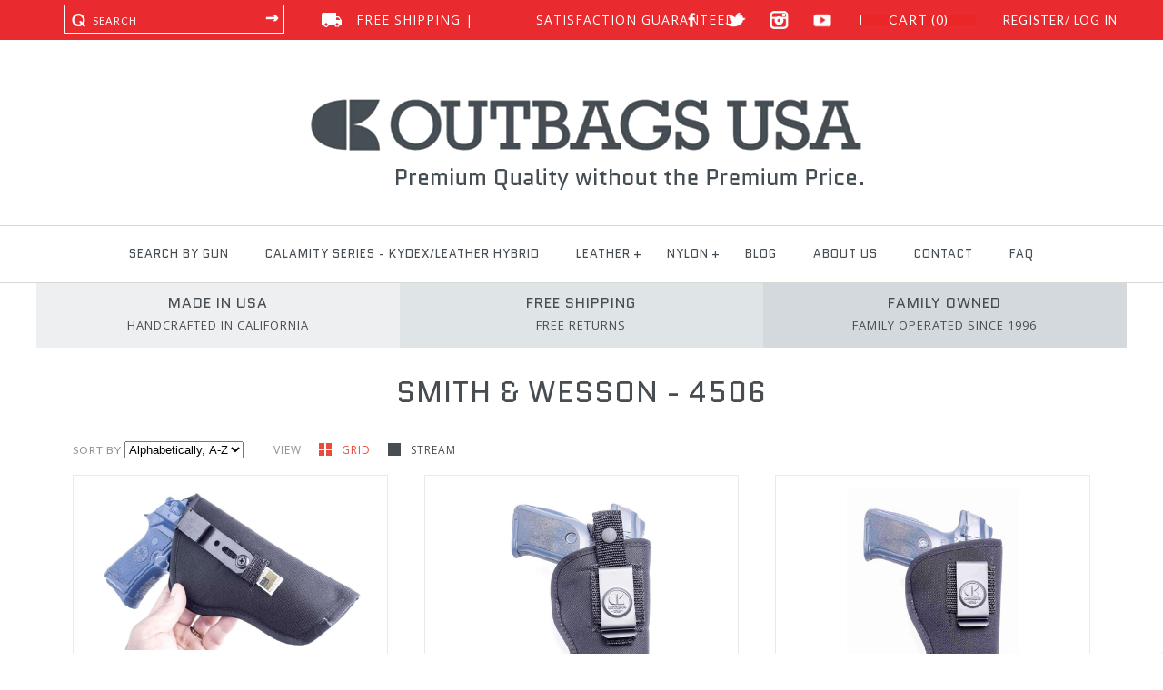

--- FILE ---
content_type: text/html; charset=utf-8
request_url: https://www.outbagsusa.com/collections/smith-wesson-4506/19115r
body_size: 28839
content:
<!DOCTYPE html>
<!--[if lte IE 7 ]>   <html class="no-js ie7"> <![endif]-->
<!--[if IE 8 ]>   <html class="no-js ie8"> <![endif]-->
<!--[if (gt IE 8)|!(IE)]><!--> <html class="no-js"> <!--<![endif]-->
<head>
<!-- Google Tag Manager -->
<script>(function(w,d,s,l,i){w[l]=w[l]||[];w[l].push({'gtm.start':
new Date().getTime(),event:'gtm.js'});var f=d.getElementsByTagName(s)[0],
j=d.createElement(s),dl=l!='dataLayer'?'&l='+l:'';j.async=true;j.src=
'https://www.googletagmanager.com/gtm.js?id='+i+dl;f.parentNode.insertBefore(j,f);
})(window,document,'script','dataLayer','GTM-MN46Q6XQ');</script>
<!-- End Google Tag Manager -->
  <meta name="google-site-verification" content="JOl92lbXgWy6Zhhpe4yWAtl_jn6fYNguQWPr-wHBjMk" />
  <script async src='//d1liekpayvooaz.cloudfront.net/apps/customizery/customizery.js?shop=outbags-usa.myshopify.com'></script>
  <!-- Symmetry 1.8.12 -->
  <meta charset="UTF-8">
  <meta http-equiv="X-UA-Compatible" content="IE=edge,chrome=1">
  <meta name="viewport" content="width=device-width,initial-scale=1.0" />
  <meta name="google-site-verification" content="PwBBet3MKBWKhxe6_W5a8BptYH49Oa4KEMzVo1xzE2o" />
  <meta name="msvalidate.01" content="2B20451C7DC756AD96CE52DFF66B1763" />
  <meta name="msvalidate.01" content="DA69849720FE44E8BEBF52B427AE5A1A" />
  <link rel="stylesheet" type="text/css" href="https://stackpath.bootstrapcdn.com/font-awesome/4.7.0/css/font-awesome.min.css">
   
      <meta name="robots" content="noindex,follow">
   
  
  <title>
    Smith &amp; Wesson - 4506 &ndash; Tagged &quot;19115r&quot; &ndash; OUTBAGS USA
  </title>
  
  
  
     <link rel="canonical" href="https://www.outbagsusa.com/collections/smith-wesson-4506" />
   
  
  
  
   
   
   
  
  
  
  <link rel="shortcut icon" type="image/x-icon" href="//www.outbagsusa.com/cdn/shop/t/22/assets/favicon.ico?v=171750181702676818461533224006">
  
  
<meta property="og:site_name" content="OUTBAGS USA" />

    <meta property="og:type" content="website" />
    
       <meta property="og:image" content="http://www.outbagsusa.com/cdn/shop/t/22/assets/logo.png?v=60041871871386996431543401258" />
    
    

  
  
  
  
  
    <link href="//fonts.googleapis.com/css?family=Open+Sans:400,700|Quantico|Quantico|Quantico|Lato:400,700" rel="stylesheet" type="text/css">
  
  
  <link href="//www.outbagsusa.com/cdn/shop/t/22/assets/responsive.css?v=14730070414680587751533224010" rel="stylesheet" type="text/css" media="all" />
  
  <link href="//www.outbagsusa.com/cdn/shop/t/22/assets/styles.css?v=10295733322933267231754510178" rel="stylesheet" type="text/css" media="all" />
  
  
  
  <script src="//www.outbagsusa.com/cdn/shopifycloud/storefront/assets/themes_support/option_selection-b017cd28.js" async></script>
  
  <script src="//ajax.googleapis.com/ajax/libs/jquery/1.8/jquery.min.js"></script>
  
  <script src="//www.outbagsusa.com/cdn/shopifycloud/storefront/assets/themes_support/api.jquery-7ab1a3a4.js"></script>
  
<script>
  Shopify.money_format = "$ {{amount}}";
  window.productJSON = [];
</script>


<style type="text/css">
  
  
  
</style>

    <script>window.performance && window.performance.mark && window.performance.mark('shopify.content_for_header.start');</script><meta name="google-site-verification" content="UGbmCZShih5XVP6p90mUoSbnhc2pFxp1vdAxf5tBDMM">
<meta id="shopify-digital-wallet" name="shopify-digital-wallet" content="/9370906/digital_wallets/dialog">
<meta name="shopify-checkout-api-token" content="2318064798649c232af2ead5fc564dbb">
<link rel="alternate" type="application/atom+xml" title="Feed" href="/collections/smith-wesson-4506/19115r.atom" />
<link rel="alternate" type="application/json+oembed" href="https://www.outbagsusa.com/collections/smith-wesson-4506/19115r.oembed">
<script async="async" src="/checkouts/internal/preloads.js?locale=en-US"></script>
<link rel="preconnect" href="https://shop.app" crossorigin="anonymous">
<script async="async" src="https://shop.app/checkouts/internal/preloads.js?locale=en-US&shop_id=9370906" crossorigin="anonymous"></script>
<script id="apple-pay-shop-capabilities" type="application/json">{"shopId":9370906,"countryCode":"US","currencyCode":"USD","merchantCapabilities":["supports3DS"],"merchantId":"gid:\/\/shopify\/Shop\/9370906","merchantName":"OUTBAGS USA","requiredBillingContactFields":["postalAddress","email","phone"],"requiredShippingContactFields":["postalAddress","email","phone"],"shippingType":"shipping","supportedNetworks":["visa","masterCard","amex","discover","elo","jcb"],"total":{"type":"pending","label":"OUTBAGS USA","amount":"1.00"},"shopifyPaymentsEnabled":true,"supportsSubscriptions":true}</script>
<script id="shopify-features" type="application/json">{"accessToken":"2318064798649c232af2ead5fc564dbb","betas":["rich-media-storefront-analytics"],"domain":"www.outbagsusa.com","predictiveSearch":true,"shopId":9370906,"locale":"en"}</script>
<script>var Shopify = Shopify || {};
Shopify.shop = "outbags-usa.myshopify.com";
Shopify.locale = "en";
Shopify.currency = {"active":"USD","rate":"1.0"};
Shopify.country = "US";
Shopify.theme = {"name":"Copy of Symmetry (8\/2\/2018)","id":33565737071,"schema_name":null,"schema_version":null,"theme_store_id":568,"role":"main"};
Shopify.theme.handle = "null";
Shopify.theme.style = {"id":null,"handle":null};
Shopify.cdnHost = "www.outbagsusa.com/cdn";
Shopify.routes = Shopify.routes || {};
Shopify.routes.root = "/";</script>
<script type="module">!function(o){(o.Shopify=o.Shopify||{}).modules=!0}(window);</script>
<script>!function(o){function n(){var o=[];function n(){o.push(Array.prototype.slice.apply(arguments))}return n.q=o,n}var t=o.Shopify=o.Shopify||{};t.loadFeatures=n(),t.autoloadFeatures=n()}(window);</script>
<script>
  window.ShopifyPay = window.ShopifyPay || {};
  window.ShopifyPay.apiHost = "shop.app\/pay";
  window.ShopifyPay.redirectState = null;
</script>
<script id="shop-js-analytics" type="application/json">{"pageType":"collection"}</script>
<script defer="defer" async type="module" src="//www.outbagsusa.com/cdn/shopifycloud/shop-js/modules/v2/client.init-shop-cart-sync_BT-GjEfc.en.esm.js"></script>
<script defer="defer" async type="module" src="//www.outbagsusa.com/cdn/shopifycloud/shop-js/modules/v2/chunk.common_D58fp_Oc.esm.js"></script>
<script defer="defer" async type="module" src="//www.outbagsusa.com/cdn/shopifycloud/shop-js/modules/v2/chunk.modal_xMitdFEc.esm.js"></script>
<script type="module">
  await import("//www.outbagsusa.com/cdn/shopifycloud/shop-js/modules/v2/client.init-shop-cart-sync_BT-GjEfc.en.esm.js");
await import("//www.outbagsusa.com/cdn/shopifycloud/shop-js/modules/v2/chunk.common_D58fp_Oc.esm.js");
await import("//www.outbagsusa.com/cdn/shopifycloud/shop-js/modules/v2/chunk.modal_xMitdFEc.esm.js");

  window.Shopify.SignInWithShop?.initShopCartSync?.({"fedCMEnabled":true,"windoidEnabled":true});

</script>
<script>
  window.Shopify = window.Shopify || {};
  if (!window.Shopify.featureAssets) window.Shopify.featureAssets = {};
  window.Shopify.featureAssets['shop-js'] = {"shop-cart-sync":["modules/v2/client.shop-cart-sync_DZOKe7Ll.en.esm.js","modules/v2/chunk.common_D58fp_Oc.esm.js","modules/v2/chunk.modal_xMitdFEc.esm.js"],"init-fed-cm":["modules/v2/client.init-fed-cm_B6oLuCjv.en.esm.js","modules/v2/chunk.common_D58fp_Oc.esm.js","modules/v2/chunk.modal_xMitdFEc.esm.js"],"shop-cash-offers":["modules/v2/client.shop-cash-offers_D2sdYoxE.en.esm.js","modules/v2/chunk.common_D58fp_Oc.esm.js","modules/v2/chunk.modal_xMitdFEc.esm.js"],"shop-login-button":["modules/v2/client.shop-login-button_QeVjl5Y3.en.esm.js","modules/v2/chunk.common_D58fp_Oc.esm.js","modules/v2/chunk.modal_xMitdFEc.esm.js"],"pay-button":["modules/v2/client.pay-button_DXTOsIq6.en.esm.js","modules/v2/chunk.common_D58fp_Oc.esm.js","modules/v2/chunk.modal_xMitdFEc.esm.js"],"shop-button":["modules/v2/client.shop-button_DQZHx9pm.en.esm.js","modules/v2/chunk.common_D58fp_Oc.esm.js","modules/v2/chunk.modal_xMitdFEc.esm.js"],"avatar":["modules/v2/client.avatar_BTnouDA3.en.esm.js"],"init-windoid":["modules/v2/client.init-windoid_CR1B-cfM.en.esm.js","modules/v2/chunk.common_D58fp_Oc.esm.js","modules/v2/chunk.modal_xMitdFEc.esm.js"],"init-shop-for-new-customer-accounts":["modules/v2/client.init-shop-for-new-customer-accounts_C_vY_xzh.en.esm.js","modules/v2/client.shop-login-button_QeVjl5Y3.en.esm.js","modules/v2/chunk.common_D58fp_Oc.esm.js","modules/v2/chunk.modal_xMitdFEc.esm.js"],"init-shop-email-lookup-coordinator":["modules/v2/client.init-shop-email-lookup-coordinator_BI7n9ZSv.en.esm.js","modules/v2/chunk.common_D58fp_Oc.esm.js","modules/v2/chunk.modal_xMitdFEc.esm.js"],"init-shop-cart-sync":["modules/v2/client.init-shop-cart-sync_BT-GjEfc.en.esm.js","modules/v2/chunk.common_D58fp_Oc.esm.js","modules/v2/chunk.modal_xMitdFEc.esm.js"],"shop-toast-manager":["modules/v2/client.shop-toast-manager_DiYdP3xc.en.esm.js","modules/v2/chunk.common_D58fp_Oc.esm.js","modules/v2/chunk.modal_xMitdFEc.esm.js"],"init-customer-accounts":["modules/v2/client.init-customer-accounts_D9ZNqS-Q.en.esm.js","modules/v2/client.shop-login-button_QeVjl5Y3.en.esm.js","modules/v2/chunk.common_D58fp_Oc.esm.js","modules/v2/chunk.modal_xMitdFEc.esm.js"],"init-customer-accounts-sign-up":["modules/v2/client.init-customer-accounts-sign-up_iGw4briv.en.esm.js","modules/v2/client.shop-login-button_QeVjl5Y3.en.esm.js","modules/v2/chunk.common_D58fp_Oc.esm.js","modules/v2/chunk.modal_xMitdFEc.esm.js"],"shop-follow-button":["modules/v2/client.shop-follow-button_CqMgW2wH.en.esm.js","modules/v2/chunk.common_D58fp_Oc.esm.js","modules/v2/chunk.modal_xMitdFEc.esm.js"],"checkout-modal":["modules/v2/client.checkout-modal_xHeaAweL.en.esm.js","modules/v2/chunk.common_D58fp_Oc.esm.js","modules/v2/chunk.modal_xMitdFEc.esm.js"],"shop-login":["modules/v2/client.shop-login_D91U-Q7h.en.esm.js","modules/v2/chunk.common_D58fp_Oc.esm.js","modules/v2/chunk.modal_xMitdFEc.esm.js"],"lead-capture":["modules/v2/client.lead-capture_BJmE1dJe.en.esm.js","modules/v2/chunk.common_D58fp_Oc.esm.js","modules/v2/chunk.modal_xMitdFEc.esm.js"],"payment-terms":["modules/v2/client.payment-terms_Ci9AEqFq.en.esm.js","modules/v2/chunk.common_D58fp_Oc.esm.js","modules/v2/chunk.modal_xMitdFEc.esm.js"]};
</script>
<script id="__st">var __st={"a":9370906,"offset":-28800,"reqid":"d3ed1d2d-f453-400e-8894-7cefaa84e750-1769074431","pageurl":"www.outbagsusa.com\/collections\/smith-wesson-4506\/19115r","u":"3692c5dd1203","p":"collection","rtyp":"collection","rid":80571793519};</script>
<script>window.ShopifyPaypalV4VisibilityTracking = true;</script>
<script id="captcha-bootstrap">!function(){'use strict';const t='contact',e='account',n='new_comment',o=[[t,t],['blogs',n],['comments',n],[t,'customer']],c=[[e,'customer_login'],[e,'guest_login'],[e,'recover_customer_password'],[e,'create_customer']],r=t=>t.map((([t,e])=>`form[action*='/${t}']:not([data-nocaptcha='true']) input[name='form_type'][value='${e}']`)).join(','),a=t=>()=>t?[...document.querySelectorAll(t)].map((t=>t.form)):[];function s(){const t=[...o],e=r(t);return a(e)}const i='password',u='form_key',d=['recaptcha-v3-token','g-recaptcha-response','h-captcha-response',i],f=()=>{try{return window.sessionStorage}catch{return}},m='__shopify_v',_=t=>t.elements[u];function p(t,e,n=!1){try{const o=window.sessionStorage,c=JSON.parse(o.getItem(e)),{data:r}=function(t){const{data:e,action:n}=t;return t[m]||n?{data:e,action:n}:{data:t,action:n}}(c);for(const[e,n]of Object.entries(r))t.elements[e]&&(t.elements[e].value=n);n&&o.removeItem(e)}catch(o){console.error('form repopulation failed',{error:o})}}const l='form_type',E='cptcha';function T(t){t.dataset[E]=!0}const w=window,h=w.document,L='Shopify',v='ce_forms',y='captcha';let A=!1;((t,e)=>{const n=(g='f06e6c50-85a8-45c8-87d0-21a2b65856fe',I='https://cdn.shopify.com/shopifycloud/storefront-forms-hcaptcha/ce_storefront_forms_captcha_hcaptcha.v1.5.2.iife.js',D={infoText:'Protected by hCaptcha',privacyText:'Privacy',termsText:'Terms'},(t,e,n)=>{const o=w[L][v],c=o.bindForm;if(c)return c(t,g,e,D).then(n);var r;o.q.push([[t,g,e,D],n]),r=I,A||(h.body.append(Object.assign(h.createElement('script'),{id:'captcha-provider',async:!0,src:r})),A=!0)});var g,I,D;w[L]=w[L]||{},w[L][v]=w[L][v]||{},w[L][v].q=[],w[L][y]=w[L][y]||{},w[L][y].protect=function(t,e){n(t,void 0,e),T(t)},Object.freeze(w[L][y]),function(t,e,n,w,h,L){const[v,y,A,g]=function(t,e,n){const i=e?o:[],u=t?c:[],d=[...i,...u],f=r(d),m=r(i),_=r(d.filter((([t,e])=>n.includes(e))));return[a(f),a(m),a(_),s()]}(w,h,L),I=t=>{const e=t.target;return e instanceof HTMLFormElement?e:e&&e.form},D=t=>v().includes(t);t.addEventListener('submit',(t=>{const e=I(t);if(!e)return;const n=D(e)&&!e.dataset.hcaptchaBound&&!e.dataset.recaptchaBound,o=_(e),c=g().includes(e)&&(!o||!o.value);(n||c)&&t.preventDefault(),c&&!n&&(function(t){try{if(!f())return;!function(t){const e=f();if(!e)return;const n=_(t);if(!n)return;const o=n.value;o&&e.removeItem(o)}(t);const e=Array.from(Array(32),(()=>Math.random().toString(36)[2])).join('');!function(t,e){_(t)||t.append(Object.assign(document.createElement('input'),{type:'hidden',name:u})),t.elements[u].value=e}(t,e),function(t,e){const n=f();if(!n)return;const o=[...t.querySelectorAll(`input[type='${i}']`)].map((({name:t})=>t)),c=[...d,...o],r={};for(const[a,s]of new FormData(t).entries())c.includes(a)||(r[a]=s);n.setItem(e,JSON.stringify({[m]:1,action:t.action,data:r}))}(t,e)}catch(e){console.error('failed to persist form',e)}}(e),e.submit())}));const S=(t,e)=>{t&&!t.dataset[E]&&(n(t,e.some((e=>e===t))),T(t))};for(const o of['focusin','change'])t.addEventListener(o,(t=>{const e=I(t);D(e)&&S(e,y())}));const B=e.get('form_key'),M=e.get(l),P=B&&M;t.addEventListener('DOMContentLoaded',(()=>{const t=y();if(P)for(const e of t)e.elements[l].value===M&&p(e,B);[...new Set([...A(),...v().filter((t=>'true'===t.dataset.shopifyCaptcha))])].forEach((e=>S(e,t)))}))}(h,new URLSearchParams(w.location.search),n,t,e,['guest_login'])})(!0,!0)}();</script>
<script integrity="sha256-4kQ18oKyAcykRKYeNunJcIwy7WH5gtpwJnB7kiuLZ1E=" data-source-attribution="shopify.loadfeatures" defer="defer" src="//www.outbagsusa.com/cdn/shopifycloud/storefront/assets/storefront/load_feature-a0a9edcb.js" crossorigin="anonymous"></script>
<script crossorigin="anonymous" defer="defer" src="//www.outbagsusa.com/cdn/shopifycloud/storefront/assets/shopify_pay/storefront-65b4c6d7.js?v=20250812"></script>
<script data-source-attribution="shopify.dynamic_checkout.dynamic.init">var Shopify=Shopify||{};Shopify.PaymentButton=Shopify.PaymentButton||{isStorefrontPortableWallets:!0,init:function(){window.Shopify.PaymentButton.init=function(){};var t=document.createElement("script");t.src="https://www.outbagsusa.com/cdn/shopifycloud/portable-wallets/latest/portable-wallets.en.js",t.type="module",document.head.appendChild(t)}};
</script>
<script data-source-attribution="shopify.dynamic_checkout.buyer_consent">
  function portableWalletsHideBuyerConsent(e){var t=document.getElementById("shopify-buyer-consent"),n=document.getElementById("shopify-subscription-policy-button");t&&n&&(t.classList.add("hidden"),t.setAttribute("aria-hidden","true"),n.removeEventListener("click",e))}function portableWalletsShowBuyerConsent(e){var t=document.getElementById("shopify-buyer-consent"),n=document.getElementById("shopify-subscription-policy-button");t&&n&&(t.classList.remove("hidden"),t.removeAttribute("aria-hidden"),n.addEventListener("click",e))}window.Shopify?.PaymentButton&&(window.Shopify.PaymentButton.hideBuyerConsent=portableWalletsHideBuyerConsent,window.Shopify.PaymentButton.showBuyerConsent=portableWalletsShowBuyerConsent);
</script>
<script data-source-attribution="shopify.dynamic_checkout.cart.bootstrap">document.addEventListener("DOMContentLoaded",(function(){function t(){return document.querySelector("shopify-accelerated-checkout-cart, shopify-accelerated-checkout")}if(t())Shopify.PaymentButton.init();else{new MutationObserver((function(e,n){t()&&(Shopify.PaymentButton.init(),n.disconnect())})).observe(document.body,{childList:!0,subtree:!0})}}));
</script>
<link id="shopify-accelerated-checkout-styles" rel="stylesheet" media="screen" href="https://www.outbagsusa.com/cdn/shopifycloud/portable-wallets/latest/accelerated-checkout-backwards-compat.css" crossorigin="anonymous">
<style id="shopify-accelerated-checkout-cart">
        #shopify-buyer-consent {
  margin-top: 1em;
  display: inline-block;
  width: 100%;
}

#shopify-buyer-consent.hidden {
  display: none;
}

#shopify-subscription-policy-button {
  background: none;
  border: none;
  padding: 0;
  text-decoration: underline;
  font-size: inherit;
  cursor: pointer;
}

#shopify-subscription-policy-button::before {
  box-shadow: none;
}

      </style>

<script>window.performance && window.performance.mark && window.performance.mark('shopify.content_for_header.end');</script>
  
  	
  
  	

<!--BEGIN: Bing Ads UET Javascript tag.-->
  <script>(function(w,d,t,r,u){var f,n,i;w[u]=w[u]||[],f=function(){var o={ti:"26035764"};o.q=w[u],w[u]=new UET(o),w[u].push("pageLoad")},n=d.createElement(t),n.src=r,n.async=1,n.onload=n.onreadystatechange=function(){var s=this.readyState;s&&s!=="loaded"&&s!=="complete"||(f(),n.onload=n.onreadystatechange=null)},i=d.getElementsByTagName(t)[0],i.parentNode.insertBefore(n,i)})(window,document,"script","//bat.bing.com/bat.js","uetq");</script>
<!--END: Bing Ads UET Javascript tag-->  
<link href="https://monorail-edge.shopifysvc.com" rel="dns-prefetch">
<script>(function(){if ("sendBeacon" in navigator && "performance" in window) {try {var session_token_from_headers = performance.getEntriesByType('navigation')[0].serverTiming.find(x => x.name == '_s').description;} catch {var session_token_from_headers = undefined;}var session_cookie_matches = document.cookie.match(/_shopify_s=([^;]*)/);var session_token_from_cookie = session_cookie_matches && session_cookie_matches.length === 2 ? session_cookie_matches[1] : "";var session_token = session_token_from_headers || session_token_from_cookie || "";function handle_abandonment_event(e) {var entries = performance.getEntries().filter(function(entry) {return /monorail-edge.shopifysvc.com/.test(entry.name);});if (!window.abandonment_tracked && entries.length === 0) {window.abandonment_tracked = true;var currentMs = Date.now();var navigation_start = performance.timing.navigationStart;var payload = {shop_id: 9370906,url: window.location.href,navigation_start,duration: currentMs - navigation_start,session_token,page_type: "collection"};window.navigator.sendBeacon("https://monorail-edge.shopifysvc.com/v1/produce", JSON.stringify({schema_id: "online_store_buyer_site_abandonment/1.1",payload: payload,metadata: {event_created_at_ms: currentMs,event_sent_at_ms: currentMs}}));}}window.addEventListener('pagehide', handle_abandonment_event);}}());</script>
<script id="web-pixels-manager-setup">(function e(e,d,r,n,o){if(void 0===o&&(o={}),!Boolean(null===(a=null===(i=window.Shopify)||void 0===i?void 0:i.analytics)||void 0===a?void 0:a.replayQueue)){var i,a;window.Shopify=window.Shopify||{};var t=window.Shopify;t.analytics=t.analytics||{};var s=t.analytics;s.replayQueue=[],s.publish=function(e,d,r){return s.replayQueue.push([e,d,r]),!0};try{self.performance.mark("wpm:start")}catch(e){}var l=function(){var e={modern:/Edge?\/(1{2}[4-9]|1[2-9]\d|[2-9]\d{2}|\d{4,})\.\d+(\.\d+|)|Firefox\/(1{2}[4-9]|1[2-9]\d|[2-9]\d{2}|\d{4,})\.\d+(\.\d+|)|Chrom(ium|e)\/(9{2}|\d{3,})\.\d+(\.\d+|)|(Maci|X1{2}).+ Version\/(15\.\d+|(1[6-9]|[2-9]\d|\d{3,})\.\d+)([,.]\d+|)( \(\w+\)|)( Mobile\/\w+|) Safari\/|Chrome.+OPR\/(9{2}|\d{3,})\.\d+\.\d+|(CPU[ +]OS|iPhone[ +]OS|CPU[ +]iPhone|CPU IPhone OS|CPU iPad OS)[ +]+(15[._]\d+|(1[6-9]|[2-9]\d|\d{3,})[._]\d+)([._]\d+|)|Android:?[ /-](13[3-9]|1[4-9]\d|[2-9]\d{2}|\d{4,})(\.\d+|)(\.\d+|)|Android.+Firefox\/(13[5-9]|1[4-9]\d|[2-9]\d{2}|\d{4,})\.\d+(\.\d+|)|Android.+Chrom(ium|e)\/(13[3-9]|1[4-9]\d|[2-9]\d{2}|\d{4,})\.\d+(\.\d+|)|SamsungBrowser\/([2-9]\d|\d{3,})\.\d+/,legacy:/Edge?\/(1[6-9]|[2-9]\d|\d{3,})\.\d+(\.\d+|)|Firefox\/(5[4-9]|[6-9]\d|\d{3,})\.\d+(\.\d+|)|Chrom(ium|e)\/(5[1-9]|[6-9]\d|\d{3,})\.\d+(\.\d+|)([\d.]+$|.*Safari\/(?![\d.]+ Edge\/[\d.]+$))|(Maci|X1{2}).+ Version\/(10\.\d+|(1[1-9]|[2-9]\d|\d{3,})\.\d+)([,.]\d+|)( \(\w+\)|)( Mobile\/\w+|) Safari\/|Chrome.+OPR\/(3[89]|[4-9]\d|\d{3,})\.\d+\.\d+|(CPU[ +]OS|iPhone[ +]OS|CPU[ +]iPhone|CPU IPhone OS|CPU iPad OS)[ +]+(10[._]\d+|(1[1-9]|[2-9]\d|\d{3,})[._]\d+)([._]\d+|)|Android:?[ /-](13[3-9]|1[4-9]\d|[2-9]\d{2}|\d{4,})(\.\d+|)(\.\d+|)|Mobile Safari.+OPR\/([89]\d|\d{3,})\.\d+\.\d+|Android.+Firefox\/(13[5-9]|1[4-9]\d|[2-9]\d{2}|\d{4,})\.\d+(\.\d+|)|Android.+Chrom(ium|e)\/(13[3-9]|1[4-9]\d|[2-9]\d{2}|\d{4,})\.\d+(\.\d+|)|Android.+(UC? ?Browser|UCWEB|U3)[ /]?(15\.([5-9]|\d{2,})|(1[6-9]|[2-9]\d|\d{3,})\.\d+)\.\d+|SamsungBrowser\/(5\.\d+|([6-9]|\d{2,})\.\d+)|Android.+MQ{2}Browser\/(14(\.(9|\d{2,})|)|(1[5-9]|[2-9]\d|\d{3,})(\.\d+|))(\.\d+|)|K[Aa][Ii]OS\/(3\.\d+|([4-9]|\d{2,})\.\d+)(\.\d+|)/},d=e.modern,r=e.legacy,n=navigator.userAgent;return n.match(d)?"modern":n.match(r)?"legacy":"unknown"}(),u="modern"===l?"modern":"legacy",c=(null!=n?n:{modern:"",legacy:""})[u],f=function(e){return[e.baseUrl,"/wpm","/b",e.hashVersion,"modern"===e.buildTarget?"m":"l",".js"].join("")}({baseUrl:d,hashVersion:r,buildTarget:u}),m=function(e){var d=e.version,r=e.bundleTarget,n=e.surface,o=e.pageUrl,i=e.monorailEndpoint;return{emit:function(e){var a=e.status,t=e.errorMsg,s=(new Date).getTime(),l=JSON.stringify({metadata:{event_sent_at_ms:s},events:[{schema_id:"web_pixels_manager_load/3.1",payload:{version:d,bundle_target:r,page_url:o,status:a,surface:n,error_msg:t},metadata:{event_created_at_ms:s}}]});if(!i)return console&&console.warn&&console.warn("[Web Pixels Manager] No Monorail endpoint provided, skipping logging."),!1;try{return self.navigator.sendBeacon.bind(self.navigator)(i,l)}catch(e){}var u=new XMLHttpRequest;try{return u.open("POST",i,!0),u.setRequestHeader("Content-Type","text/plain"),u.send(l),!0}catch(e){return console&&console.warn&&console.warn("[Web Pixels Manager] Got an unhandled error while logging to Monorail."),!1}}}}({version:r,bundleTarget:l,surface:e.surface,pageUrl:self.location.href,monorailEndpoint:e.monorailEndpoint});try{o.browserTarget=l,function(e){var d=e.src,r=e.async,n=void 0===r||r,o=e.onload,i=e.onerror,a=e.sri,t=e.scriptDataAttributes,s=void 0===t?{}:t,l=document.createElement("script"),u=document.querySelector("head"),c=document.querySelector("body");if(l.async=n,l.src=d,a&&(l.integrity=a,l.crossOrigin="anonymous"),s)for(var f in s)if(Object.prototype.hasOwnProperty.call(s,f))try{l.dataset[f]=s[f]}catch(e){}if(o&&l.addEventListener("load",o),i&&l.addEventListener("error",i),u)u.appendChild(l);else{if(!c)throw new Error("Did not find a head or body element to append the script");c.appendChild(l)}}({src:f,async:!0,onload:function(){if(!function(){var e,d;return Boolean(null===(d=null===(e=window.Shopify)||void 0===e?void 0:e.analytics)||void 0===d?void 0:d.initialized)}()){var d=window.webPixelsManager.init(e)||void 0;if(d){var r=window.Shopify.analytics;r.replayQueue.forEach((function(e){var r=e[0],n=e[1],o=e[2];d.publishCustomEvent(r,n,o)})),r.replayQueue=[],r.publish=d.publishCustomEvent,r.visitor=d.visitor,r.initialized=!0}}},onerror:function(){return m.emit({status:"failed",errorMsg:"".concat(f," has failed to load")})},sri:function(e){var d=/^sha384-[A-Za-z0-9+/=]+$/;return"string"==typeof e&&d.test(e)}(c)?c:"",scriptDataAttributes:o}),m.emit({status:"loading"})}catch(e){m.emit({status:"failed",errorMsg:(null==e?void 0:e.message)||"Unknown error"})}}})({shopId: 9370906,storefrontBaseUrl: "https://www.outbagsusa.com",extensionsBaseUrl: "https://extensions.shopifycdn.com/cdn/shopifycloud/web-pixels-manager",monorailEndpoint: "https://monorail-edge.shopifysvc.com/unstable/produce_batch",surface: "storefront-renderer",enabledBetaFlags: ["2dca8a86"],webPixelsConfigList: [{"id":"1641021756","configuration":"{\"shopId\": \"9370906\", \"domain\": \"https:\/\/api.trustoo.io\/\"}","eventPayloadVersion":"v1","runtimeContext":"STRICT","scriptVersion":"ba09fa9fe3be54bc43d59b10cafc99bb","type":"APP","apiClientId":6212459,"privacyPurposes":["ANALYTICS","SALE_OF_DATA"],"dataSharingAdjustments":{"protectedCustomerApprovalScopes":["read_customer_address","read_customer_email","read_customer_name","read_customer_personal_data","read_customer_phone"]}},{"id":"773456188","configuration":"{\"config\":\"{\\\"google_tag_ids\\\":[\\\"G-073JM4Y7CW\\\",\\\"AW-17476235373\\\",\\\"GT-PJRMC7B\\\",\\\"G-X8LDSJCMB0\\\"],\\\"target_country\\\":\\\"US\\\",\\\"gtag_events\\\":[{\\\"type\\\":\\\"search\\\",\\\"action_label\\\":[\\\"G-073JM4Y7CW\\\",\\\"AW-17476235373\\\/mqWOCOquj4YbEO3gqI1B\\\",\\\"G-X8LDSJCMB0\\\"]},{\\\"type\\\":\\\"begin_checkout\\\",\\\"action_label\\\":[\\\"G-073JM4Y7CW\\\",\\\"AW-17476235373\\\/imsNCN6uj4YbEO3gqI1B\\\",\\\"G-X8LDSJCMB0\\\"]},{\\\"type\\\":\\\"view_item\\\",\\\"action_label\\\":[\\\"G-073JM4Y7CW\\\",\\\"AW-17476235373\\\/bx_4COeuj4YbEO3gqI1B\\\",\\\"MC-8N4LHS77B6\\\",\\\"G-X8LDSJCMB0\\\"]},{\\\"type\\\":\\\"purchase\\\",\\\"action_label\\\":[\\\"G-073JM4Y7CW\\\",\\\"AW-17476235373\\\/Hr4eCKL7gYYbEO3gqI1B\\\",\\\"MC-8N4LHS77B6\\\",\\\"G-X8LDSJCMB0\\\"]},{\\\"type\\\":\\\"page_view\\\",\\\"action_label\\\":[\\\"G-073JM4Y7CW\\\",\\\"AW-17476235373\\\/kwqNCOSuj4YbEO3gqI1B\\\",\\\"MC-8N4LHS77B6\\\",\\\"G-X8LDSJCMB0\\\"]},{\\\"type\\\":\\\"add_payment_info\\\",\\\"action_label\\\":[\\\"G-073JM4Y7CW\\\",\\\"AW-17476235373\\\/UcjBCO2uj4YbEO3gqI1B\\\",\\\"G-X8LDSJCMB0\\\"]},{\\\"type\\\":\\\"add_to_cart\\\",\\\"action_label\\\":[\\\"G-073JM4Y7CW\\\",\\\"AW-17476235373\\\/eDwyCOGuj4YbEO3gqI1B\\\",\\\"G-X8LDSJCMB0\\\"]}],\\\"enable_monitoring_mode\\\":false}\"}","eventPayloadVersion":"v1","runtimeContext":"OPEN","scriptVersion":"b2a88bafab3e21179ed38636efcd8a93","type":"APP","apiClientId":1780363,"privacyPurposes":[],"dataSharingAdjustments":{"protectedCustomerApprovalScopes":["read_customer_address","read_customer_email","read_customer_name","read_customer_personal_data","read_customer_phone"]}},{"id":"157450556","eventPayloadVersion":"v1","runtimeContext":"LAX","scriptVersion":"1","type":"CUSTOM","privacyPurposes":["ANALYTICS"],"name":"Google Analytics tag (migrated)"},{"id":"shopify-app-pixel","configuration":"{}","eventPayloadVersion":"v1","runtimeContext":"STRICT","scriptVersion":"0450","apiClientId":"shopify-pixel","type":"APP","privacyPurposes":["ANALYTICS","MARKETING"]},{"id":"shopify-custom-pixel","eventPayloadVersion":"v1","runtimeContext":"LAX","scriptVersion":"0450","apiClientId":"shopify-pixel","type":"CUSTOM","privacyPurposes":["ANALYTICS","MARKETING"]}],isMerchantRequest: false,initData: {"shop":{"name":"OUTBAGS USA","paymentSettings":{"currencyCode":"USD"},"myshopifyDomain":"outbags-usa.myshopify.com","countryCode":"US","storefrontUrl":"https:\/\/www.outbagsusa.com"},"customer":null,"cart":null,"checkout":null,"productVariants":[],"purchasingCompany":null},},"https://www.outbagsusa.com/cdn","fcfee988w5aeb613cpc8e4bc33m6693e112",{"modern":"","legacy":""},{"shopId":"9370906","storefrontBaseUrl":"https:\/\/www.outbagsusa.com","extensionBaseUrl":"https:\/\/extensions.shopifycdn.com\/cdn\/shopifycloud\/web-pixels-manager","surface":"storefront-renderer","enabledBetaFlags":"[\"2dca8a86\"]","isMerchantRequest":"false","hashVersion":"fcfee988w5aeb613cpc8e4bc33m6693e112","publish":"custom","events":"[[\"page_viewed\",{}],[\"collection_viewed\",{\"collection\":{\"id\":\"80571793519\",\"title\":\"Smith \u0026 Wesson - 4506\",\"productVariants\":[{\"price\":{\"amount\":19.99,\"currencyCode\":\"USD\"},\"product\":{\"title\":\"NCT19 · Nylon IWB Holster with Comfort Tab\",\"vendor\":\"OUTBAGS USA\",\"id\":\"9637338257\",\"untranslatedTitle\":\"NCT19 · Nylon IWB Holster with Comfort Tab\",\"url\":\"\/products\/nct19-nylon-iwb-holster-with-comfort-tab\",\"type\":\"Nylon IWB\"},\"id\":\"35808373393\",\"image\":{\"src\":\"\/\/www.outbagsusa.com\/cdn\/shop\/products\/comfort-tab.jpg?v=1543472274\"},\"sku\":\"FS-NCT19-BK-RH\",\"title\":\"Right Hand Draw\",\"untranslatedTitle\":\"Right Hand Draw\"},{\"price\":{\"amount\":17.99,\"currencyCode\":\"USD\"},\"product\":{\"title\":\"NL19 · Nylon IWB \u0026 OWB Combo Holster\",\"vendor\":\"OUTBAGS USA\",\"id\":\"4901809668\",\"untranslatedTitle\":\"NL19 · Nylon IWB \u0026 OWB Combo Holster\",\"url\":\"\/products\/nl19-nylon-iwb-owb-combo-holster\",\"type\":\"Nylon IWB\/OWB Combo\"},\"id\":\"18715927492\",\"image\":{\"src\":\"\/\/www.outbagsusa.com\/cdn\/shop\/products\/tuckable-concealed-carry-holster-1.jpg?v=1543573948\"},\"sku\":\"FS-NL19-BK-RH\",\"title\":\"Ambidextrous - Assembly required\",\"untranslatedTitle\":\"Ambidextrous - Assembly required\"},{\"price\":{\"amount\":15.99,\"currencyCode\":\"USD\"},\"product\":{\"title\":\"NS19 · Nylon IWB Conceal Carry Holster\",\"vendor\":\"OUTBAGS USA\",\"id\":\"4915894084\",\"untranslatedTitle\":\"NS19 · Nylon IWB Conceal Carry Holster\",\"url\":\"\/products\/ns19-nylon-iwb-conceal-carry-holster\",\"type\":\"Nylon IWB\"},\"id\":\"18862051460\",\"image\":{\"src\":\"\/\/www.outbagsusa.com\/cdn\/shop\/products\/NS19-IWB_Conceal-Carry-Holster.jpg?v=1543569913\"},\"sku\":\"FS-NS19-BK-RH\",\"title\":\"Right Hand Draw\",\"untranslatedTitle\":\"Right Hand Draw\"},{\"price\":{\"amount\":19.99,\"currencyCode\":\"USD\"},\"product\":{\"title\":\"NSC19 · Nylon OWB Holster with Mag Pouch\",\"vendor\":\"OUTBAGS USA\",\"id\":\"4880805444\",\"untranslatedTitle\":\"NSC19 · Nylon OWB Holster with Mag Pouch\",\"url\":\"\/products\/nsc19-nylon-owb-holster-with-mag-pouch\",\"type\":\"Nylon OWB w\/ Mag Pouch\"},\"id\":\"18507452228\",\"image\":{\"src\":\"\/\/www.outbagsusa.com\/cdn\/shop\/products\/nsc19-hero.jpg?v=1542704147\"},\"sku\":\"FS-NSC19-BK-RH\",\"title\":\"Ambidextrous - Assembly required\",\"untranslatedTitle\":\"Ambidextrous - Assembly required\"},{\"price\":{\"amount\":27.99,\"currencyCode\":\"USD\"},\"product\":{\"title\":\"NTAC19 · Nylon Thigh Holster with Mag Pouch\",\"vendor\":\"OUTBAGS USA\",\"id\":\"6360191812\",\"untranslatedTitle\":\"NTAC19 · Nylon Thigh Holster with Mag Pouch\",\"url\":\"\/products\/ntac19-nylon-thigh-holster-with-mag-pouch\",\"type\":\"Nylon Thigh Holster\"},\"id\":\"22035175172\",\"image\":{\"src\":\"\/\/www.outbagsusa.com\/cdn\/shop\/products\/ntac19-mag-pouch-front-view.jpg?v=1542791773\"},\"sku\":\"FS-NTAC19-BK-RH\",\"title\":\"Right Hand Draw\",\"untranslatedTitle\":\"Right Hand Draw\"}]}}]]"});</script><script>
  window.ShopifyAnalytics = window.ShopifyAnalytics || {};
  window.ShopifyAnalytics.meta = window.ShopifyAnalytics.meta || {};
  window.ShopifyAnalytics.meta.currency = 'USD';
  var meta = {"products":[{"id":9637338257,"gid":"gid:\/\/shopify\/Product\/9637338257","vendor":"OUTBAGS USA","type":"Nylon IWB","handle":"nct19-nylon-iwb-holster-with-comfort-tab","variants":[{"id":35808373393,"price":1999,"name":"NCT19 · Nylon IWB Holster with Comfort Tab - Right Hand Draw","public_title":"Right Hand Draw","sku":"FS-NCT19-BK-RH"},{"id":35808373521,"price":1999,"name":"NCT19 · Nylon IWB Holster with Comfort Tab - Left Hand Draw","public_title":"Left Hand Draw","sku":"FS-NCT19-BK-LH"}],"remote":false},{"id":4901809668,"gid":"gid:\/\/shopify\/Product\/4901809668","vendor":"OUTBAGS USA","type":"Nylon IWB\/OWB Combo","handle":"nl19-nylon-iwb-owb-combo-holster","variants":[{"id":18715927492,"price":1799,"name":"NL19 · Nylon IWB \u0026 OWB Combo Holster - Ambidextrous - Assembly required","public_title":"Ambidextrous - Assembly required","sku":"FS-NL19-BK-RH"}],"remote":false},{"id":4915894084,"gid":"gid:\/\/shopify\/Product\/4915894084","vendor":"OUTBAGS USA","type":"Nylon IWB","handle":"ns19-nylon-iwb-conceal-carry-holster","variants":[{"id":18862051460,"price":1599,"name":"NS19 · Nylon IWB Conceal Carry Holster - Right Hand Draw","public_title":"Right Hand Draw","sku":"FS-NS19-BK-RH"},{"id":18862051652,"price":1599,"name":"NS19 · Nylon IWB Conceal Carry Holster - Left Hand Draw","public_title":"Left Hand Draw","sku":"FS-NS19-BK-LH"}],"remote":false},{"id":4880805444,"gid":"gid:\/\/shopify\/Product\/4880805444","vendor":"OUTBAGS USA","type":"Nylon OWB w\/ Mag Pouch","handle":"nsc19-nylon-owb-holster-with-mag-pouch","variants":[{"id":18507452228,"price":1999,"name":"NSC19 · Nylon OWB Holster with Mag Pouch - Ambidextrous - Assembly required","public_title":"Ambidextrous - Assembly required","sku":"FS-NSC19-BK-RH"}],"remote":false},{"id":6360191812,"gid":"gid:\/\/shopify\/Product\/6360191812","vendor":"OUTBAGS USA","type":"Nylon Thigh Holster","handle":"ntac19-nylon-thigh-holster-with-mag-pouch","variants":[{"id":22035175172,"price":2799,"name":"NTAC19 · Nylon Thigh Holster with Mag Pouch - Right Hand Draw","public_title":"Right Hand Draw","sku":"FS-NTAC19-BK-RH"},{"id":22035175236,"price":2799,"name":"NTAC19 · Nylon Thigh Holster with Mag Pouch - Left Hand Draw","public_title":"Left Hand Draw","sku":"FS-NTAC19-BK-LH"}],"remote":false}],"page":{"pageType":"collection","resourceType":"collection","resourceId":80571793519,"requestId":"d3ed1d2d-f453-400e-8894-7cefaa84e750-1769074431"}};
  for (var attr in meta) {
    window.ShopifyAnalytics.meta[attr] = meta[attr];
  }
</script>
<script class="analytics">
  (function () {
    var customDocumentWrite = function(content) {
      var jquery = null;

      if (window.jQuery) {
        jquery = window.jQuery;
      } else if (window.Checkout && window.Checkout.$) {
        jquery = window.Checkout.$;
      }

      if (jquery) {
        jquery('body').append(content);
      }
    };

    var hasLoggedConversion = function(token) {
      if (token) {
        return document.cookie.indexOf('loggedConversion=' + token) !== -1;
      }
      return false;
    }

    var setCookieIfConversion = function(token) {
      if (token) {
        var twoMonthsFromNow = new Date(Date.now());
        twoMonthsFromNow.setMonth(twoMonthsFromNow.getMonth() + 2);

        document.cookie = 'loggedConversion=' + token + '; expires=' + twoMonthsFromNow;
      }
    }

    var trekkie = window.ShopifyAnalytics.lib = window.trekkie = window.trekkie || [];
    if (trekkie.integrations) {
      return;
    }
    trekkie.methods = [
      'identify',
      'page',
      'ready',
      'track',
      'trackForm',
      'trackLink'
    ];
    trekkie.factory = function(method) {
      return function() {
        var args = Array.prototype.slice.call(arguments);
        args.unshift(method);
        trekkie.push(args);
        return trekkie;
      };
    };
    for (var i = 0; i < trekkie.methods.length; i++) {
      var key = trekkie.methods[i];
      trekkie[key] = trekkie.factory(key);
    }
    trekkie.load = function(config) {
      trekkie.config = config || {};
      trekkie.config.initialDocumentCookie = document.cookie;
      var first = document.getElementsByTagName('script')[0];
      var script = document.createElement('script');
      script.type = 'text/javascript';
      script.onerror = function(e) {
        var scriptFallback = document.createElement('script');
        scriptFallback.type = 'text/javascript';
        scriptFallback.onerror = function(error) {
                var Monorail = {
      produce: function produce(monorailDomain, schemaId, payload) {
        var currentMs = new Date().getTime();
        var event = {
          schema_id: schemaId,
          payload: payload,
          metadata: {
            event_created_at_ms: currentMs,
            event_sent_at_ms: currentMs
          }
        };
        return Monorail.sendRequest("https://" + monorailDomain + "/v1/produce", JSON.stringify(event));
      },
      sendRequest: function sendRequest(endpointUrl, payload) {
        // Try the sendBeacon API
        if (window && window.navigator && typeof window.navigator.sendBeacon === 'function' && typeof window.Blob === 'function' && !Monorail.isIos12()) {
          var blobData = new window.Blob([payload], {
            type: 'text/plain'
          });

          if (window.navigator.sendBeacon(endpointUrl, blobData)) {
            return true;
          } // sendBeacon was not successful

        } // XHR beacon

        var xhr = new XMLHttpRequest();

        try {
          xhr.open('POST', endpointUrl);
          xhr.setRequestHeader('Content-Type', 'text/plain');
          xhr.send(payload);
        } catch (e) {
          console.log(e);
        }

        return false;
      },
      isIos12: function isIos12() {
        return window.navigator.userAgent.lastIndexOf('iPhone; CPU iPhone OS 12_') !== -1 || window.navigator.userAgent.lastIndexOf('iPad; CPU OS 12_') !== -1;
      }
    };
    Monorail.produce('monorail-edge.shopifysvc.com',
      'trekkie_storefront_load_errors/1.1',
      {shop_id: 9370906,
      theme_id: 33565737071,
      app_name: "storefront",
      context_url: window.location.href,
      source_url: "//www.outbagsusa.com/cdn/s/trekkie.storefront.1bbfab421998800ff09850b62e84b8915387986d.min.js"});

        };
        scriptFallback.async = true;
        scriptFallback.src = '//www.outbagsusa.com/cdn/s/trekkie.storefront.1bbfab421998800ff09850b62e84b8915387986d.min.js';
        first.parentNode.insertBefore(scriptFallback, first);
      };
      script.async = true;
      script.src = '//www.outbagsusa.com/cdn/s/trekkie.storefront.1bbfab421998800ff09850b62e84b8915387986d.min.js';
      first.parentNode.insertBefore(script, first);
    };
    trekkie.load(
      {"Trekkie":{"appName":"storefront","development":false,"defaultAttributes":{"shopId":9370906,"isMerchantRequest":null,"themeId":33565737071,"themeCityHash":"8605369809337289606","contentLanguage":"en","currency":"USD","eventMetadataId":"fcdd6238-2981-4b98-b123-47e65afa3c03"},"isServerSideCookieWritingEnabled":true,"monorailRegion":"shop_domain","enabledBetaFlags":["65f19447"]},"Session Attribution":{},"S2S":{"facebookCapiEnabled":false,"source":"trekkie-storefront-renderer","apiClientId":580111}}
    );

    var loaded = false;
    trekkie.ready(function() {
      if (loaded) return;
      loaded = true;

      window.ShopifyAnalytics.lib = window.trekkie;

      var originalDocumentWrite = document.write;
      document.write = customDocumentWrite;
      try { window.ShopifyAnalytics.merchantGoogleAnalytics.call(this); } catch(error) {};
      document.write = originalDocumentWrite;

      window.ShopifyAnalytics.lib.page(null,{"pageType":"collection","resourceType":"collection","resourceId":80571793519,"requestId":"d3ed1d2d-f453-400e-8894-7cefaa84e750-1769074431","shopifyEmitted":true});

      var match = window.location.pathname.match(/checkouts\/(.+)\/(thank_you|post_purchase)/)
      var token = match? match[1]: undefined;
      if (!hasLoggedConversion(token)) {
        setCookieIfConversion(token);
        window.ShopifyAnalytics.lib.track("Viewed Product Category",{"currency":"USD","category":"Collection: smith-wesson-4506","collectionName":"smith-wesson-4506","collectionId":80571793519,"nonInteraction":true},undefined,undefined,{"shopifyEmitted":true});
      }
    });


        var eventsListenerScript = document.createElement('script');
        eventsListenerScript.async = true;
        eventsListenerScript.src = "//www.outbagsusa.com/cdn/shopifycloud/storefront/assets/shop_events_listener-3da45d37.js";
        document.getElementsByTagName('head')[0].appendChild(eventsListenerScript);

})();</script>
  <script>
  if (!window.ga || (window.ga && typeof window.ga !== 'function')) {
    window.ga = function ga() {
      (window.ga.q = window.ga.q || []).push(arguments);
      if (window.Shopify && window.Shopify.analytics && typeof window.Shopify.analytics.publish === 'function') {
        window.Shopify.analytics.publish("ga_stub_called", {}, {sendTo: "google_osp_migration"});
      }
      console.error("Shopify's Google Analytics stub called with:", Array.from(arguments), "\nSee https://help.shopify.com/manual/promoting-marketing/pixels/pixel-migration#google for more information.");
    };
    if (window.Shopify && window.Shopify.analytics && typeof window.Shopify.analytics.publish === 'function') {
      window.Shopify.analytics.publish("ga_stub_initialized", {}, {sendTo: "google_osp_migration"});
    }
  }
</script>
<script
  defer
  src="https://www.outbagsusa.com/cdn/shopifycloud/perf-kit/shopify-perf-kit-3.0.4.min.js"
  data-application="storefront-renderer"
  data-shop-id="9370906"
  data-render-region="gcp-us-central1"
  data-page-type="collection"
  data-theme-instance-id="33565737071"
  data-theme-name=""
  data-theme-version=""
  data-monorail-region="shop_domain"
  data-resource-timing-sampling-rate="10"
  data-shs="true"
  data-shs-beacon="true"
  data-shs-export-with-fetch="true"
  data-shs-logs-sample-rate="1"
  data-shs-beacon-endpoint="https://www.outbagsusa.com/api/collect"
></script>
</head>

<body class="template-collection">
  <!-- Google Tag Manager (noscript) -->
<noscript><iframe src="https://www.googletagmanager.com/ns.html?id=GTM-MN46Q6XQ"
height="0" width="0" style="display:none;visibility:hidden"></iframe></noscript>
<!-- End Google Tag Manager (noscript) -->
  <div id="pageheader">
    <div id="mobile-header" class="cf">
      <button class="notabutton mobile-nav-toggle">Menu<span></span><span></span><span></span></button>
    </div>
    
        <div class="logo-area logo-pos-above cf">
            
            
            
			<div class="top-header">
				<div class="container">
					<div class="search-box elegant-input">
						<form class="search-form" action="/search" method="get">
							<span class="search-icon">&#8981;</span>
							<input type="text" name="q" placeholder="Search"/>
							<label class="search-icon" for="topSearchSubmit">&#8407;<input id="topSearchSubmit" type="submit" value="&#8407;" name="topSearchSubmit" style="display: none;" /></label>
						</form>
					</div>
					<div class="free-shipping">
						<img src="https://cdn.shopify.com/s/files/1/0937/0906/files/shipping-icon.png?549931938710168415" alt="Free Shipping" />
						Free Shipping |
                      <span class="satisfaction-gur">Satisfaction Guaranteed </span>
					</div>
					<div class="header-cart-social">
						<div class="utils">
							
								<div class="social-links">
    
    
    <ul>
    
    
    
        
        <li class="facebook"><a href="https://www.facebook.com/outbagsusa" target="_blank" title="Facebook">Facebook</a></li>
        
    
    
    
        
        <li class="twitter"><a href="https://www.twitter.com/outbagsusa" target="_blank" title="Twitter">Twitter</a></li>
        
    
    
    
    
    
    
    
    
    
    
    
    
        
        <li class="instagram"><a href="https://www.instagram.com/outbagsusa/" target="_blank" title="Instagram">Instagram</a></li>
        
    
    
    
    
    
    
        
        <li class="youtube"><a href="https://www.youtube.com/user/outbags" target="_blank" title="YouTube">YouTube</a></li>
        
    
    
    
    
    
    
    
    </ul>
</div>

							
						  
							<div class="cart-summary">
								<a href="https://www.outbagsusa.com/cart" class="cart-count button">
								  Cart (0)
								</a>
								
                              		<span class="my-account">
										
											
												<a href="https://account.outbagsusa.com?locale=en" id="customer_register_link">Register</a><a>/</a> 
											
											<a href="https://www.outbagsusa.com/customer_authentication/redirect?locale=en&amp;region_country=US" id="customer_login_link">Log in</a>
										
                                	</span>
								
							</div>
						</div>
					</div>
				</div>
			</div>

            <div class="logo container">
				<div class="header-logo">
					<a href="https://www.outbagsusa.com" title="OUTBAGS USA">
					
						<img id="Logo" class="logoimage" src="//www.outbagsusa.com/cdn/shop/t/22/assets/outbags-usa-logo.png?v=60041871871386996431543401705" alt="OUTBAGS USA" />
					
					</a>
				</div>
            </div><!-- /#logo -->
            
            
            <div class="util-area">
                <div class="search-box elegant-input">
                  
                </div>
                <!-- /.utils -->
            </div><!-- /.util-area -->
            
            
            
        </div><!-- /.logo-area -->
    </div><!-- /#pageheader -->
    
    <div id="main-nav" class="nav-row">
      <div class="mobile-features">
        <form class="mobile-search" action="/search" method="get">
          <i></i>
          <input type="text" name="q" placeholder="Search"/>
          <input class="notabutton" type="submit" value="&rarr;" />
        </form>
        <button class="mobile-nav-toggle button compact">X</button>
      </div>
      <div class="multi-level-nav">
    <div class="tier-1">
        






<ul data-menu-handle="main-menu">

    <li>
        <a href="https://www.outbagsusa.com/pages/searchbygun">Search by Gun</a>
        
        
        
        
        





  
  
  
  


    </li>

    <li>
        <a href="https://www.outbagsusa.com/collections/hybrid">Calamity Series - Kydex/Leather Hybrid</a>
        
        
        
        
        





  
  
  
  


    </li>

    <li>
        <a href="https://www.outbagsusa.com/">Leather</a>
        
        
        
        
        






<ul data-menu-handle="leather">

    <li>
        <a href="https://www.outbagsusa.com/collections/leather-iwb">Leather IWB</a>
        
        
        
        
        





  
  
  
  


    </li>

    <li>
        <a href="https://www.outbagsusa.com/collections/leather-owb-pancake">Leather Pancake OWB</a>
        
        
        
        
        





  
  
  
  


    </li>

</ul>


    </li>

    <li>
        <a href="https://www.outbagsusa.com/">Nylon</a>
        
        
        
        
        






<ul data-menu-handle="nylon">

    <li>
        <a href="https://www.outbagsusa.com/collections/the-ank-style-nylon-ankle-holster">Ankle</a>
        
        
        
        
        





  
  
  
  


    </li>

    <li>
        <a href="https://www.outbagsusa.com/collections/nylon-iwb-owb-combo-holster-w-thumb-break">IWB/OWB Combo</a>
        
        
        
        
        





  
  
  
  


    </li>

    <li>
        <a href="https://www.outbagsusa.com/collections/the-s-style-nylon-iwb-holster">IWB Conceal Carry</a>
        
        
        
        
        





  
  
  
  


    </li>

    <li>
        <a href="https://www.outbagsusa.com/collections/nylon-owb-holster-w-mag-pouch">OWB w/ Mag Pouch</a>
        
        
        
        
        





  
  
  
  


    </li>

    <li>
        <a href="https://www.outbagsusa.com/collections/sh-style">Horizontal Shoulder</a>
        
        
        
        
        





  
  
  
  


    </li>

    <li>
        <a href="https://www.outbagsusa.com/collections/tac-style">Drop Leg</a>
        
        
        
        
        





  
  
  
  


    </li>

</ul>


    </li>

    <li>
        <a href="https://www.outbagsusa.com/blogs/read">Blog</a>
        
        
        
        
        





  
  
  
  


    </li>

    <li>
        <a href="https://www.outbagsusa.com/pages/about">About Us</a>
        
        
        
        
        





  
  
  
  


    </li>

    <li>
        <a href="https://www.outbagsusa.com/pages/contact">Contact</a>
        
        
        
        
        





  
  
  
  


    </li>

    <li>
        <a href="https://www.outbagsusa.com/pages/faq">Faq</a>
        
        
        
        
        





  
  
  
  


    </li>

</ul>


        
        
        
    </div>
</div>
    </div><!-- /#main-nav -->
    
    <div id="content">
        
        
        <div id="store-messages" class="messages-3">
            <div class="container cf">
            
                
                
                    
                    
                    
                    
                    <div class="message message-1">
                      
                      
                        <h6 class="title">Made in USA</h6>
                        <span class="tagline">Handcrafted in California</span>
                      
                      
                      
                    </div>
                
            
                
                
                    
                    
                    
                    
                    <div class="message message-2">
                      
                      
                        <h6 class="title">Free shipping</h6>
                        <span class="tagline">Free returns</span>
                      
                      
                      <div class="fluff"></div>
                    </div>
                
            
                
                
                    
                    
                    
                    
                    <div class="message message-3">
                      
                      
                        <h6 class="title">Family owned</h6>
                        <span class="tagline">Family operated since 1996</span>
                      
                      
                      <div class="fluff"></div>
                    </div>
                
            
            </div>
        </div><!-- /#store-messages -->
        
        
        
		<div class="container">
			<div class="breadcrumbs-container">
				
<nav class="breadcrumb" role="navigation" aria-label="breadcrumbs" itemscope itemtype="http://schema.org/BreadcrumbList">
  <div class="breadcrumbs-title" itemprop="itemListElement" itemscope itemtype="http://schema.org/ListItem">
	<a href="https://www.outbagsusa.com" itemprop="item">
		<span itemprop="name">Home</span>
	</a>
    <meta itemprop="position" content="0" />
  </div>
  
    <span aria-hidden="true">&rsaquo;</span>
    
      
      <a href="https://www.outbagsusa.com/collections/smith-wesson-4506" itemprop="url">Smith & Wesson - 4506</a>
  		<meta itemprop="position" content="1" />
      <span aria-hidden="true">&rsaquo;</span>
      <span itemprop="name">19115r</span>
    
  
</nav>


			</div>
		</div>
        
        
        
          

<div class="container">
    <div class="page-header cf">
        
			
				<h1 class="majortitle pl-b">Smith &amp; Wesson - 4506</h1>
			
        

        
        
        
        
        
        
      
        
        
        
    </div><!-- /.page-header -->
</div><!-- /.container -->


	<div class="separate container">
		
		<div id="cat-top-desc" class="col-xs-12">
			
		</div>
		
		<div class="col-sm-3" id="cat-product-filter">
			
			
				<h4>Filters</h4>
				<a href="#" class="tags" data-toggle-target=".tags.nav-row.cat-normal">
					<!-- Filter -->
					<h6 class="filter-title">Manufacturer <span class="state">+</span></h6>
				</a>
			
			
			
			
			<!-- /.filters -->
		
			<div class="multi-tag-row">
			  
			  
				
				
					
					
					
					
					<!-- Tag filter -->
					<div class="tags nav-row test cat-normal ">
						<ul>
							
							
								
									
                          			<li class="active" data-tag="19115r"><a href="https://www.outbagsusa.com/collections/smith-wesson-4506" title="Remove tag 19115r">19115r <span class="x">&times;</span></a></li>
								
							
							
							
								
									
                          			<!-- <li data-tag="4506"><a href="https://www.outbagsusa.com/collections/smith-wesson-4506/4506" title="Narrow selection to products matching tag 4506">4506</a></li> -->
								
							
							
							
								
									
                          			<!-- <li data-tag="92fs"><a href="https://www.outbagsusa.com/collections/smith-wesson-4506/92FS" title="Narrow selection to products matching tag 92FS">92FS</a></li> -->
								
							
							
							
								
									
                          			<!-- <li data-tag="fnsl"><a href="https://www.outbagsusa.com/collections/smith-wesson-4506/FNSL" title="Narrow selection to products matching tag FNSL">FNSL</a></li> -->
								
							
							
							
								
									
                          			<!-- <li data-tag="fnsls"><a href="https://www.outbagsusa.com/collections/smith-wesson-4506/FNSLS" title="Narrow selection to products matching tag FNSLS">FNSLS</a></li> -->
								
							
							
							
								
									
                          			<!-- <li data-tag="g41"><a href="https://www.outbagsusa.com/collections/smith-wesson-4506/G41" title="Narrow selection to products matching tag G41">G41</a></li> -->
								
							
							
							
								
									
                          			<!-- <li data-tag="p250"><a href="https://www.outbagsusa.com/collections/smith-wesson-4506/P250" title="Narrow selection to products matching tag P250">P250</a></li> -->
								
							
							
							
								
									
                          			<!-- <li data-tag="pmr30"><a href="https://www.outbagsusa.com/collections/smith-wesson-4506/PMR30" title="Narrow selection to products matching tag PMR30">PMR30</a></li> -->
								
							
							
							
								
									
                          			<!-- <li data-tag="t92"><a href="https://www.outbagsusa.com/collections/smith-wesson-4506/T92" title="Narrow selection to products matching tag T92">T92</a></li> -->
								
							
							
							
								
									
                          			<!-- <li data-tag="witness"><a href="https://www.outbagsusa.com/collections/smith-wesson-4506/Witness" title="Narrow selection to products matching tag Witness">Witness</a></li> -->
								
							
							
							
								
									
                          			<!-- <li data-tag="drop-leg"><a href="https://www.outbagsusa.com/collections/smith-wesson-4506/drop leg" title="Narrow selection to products matching tag drop leg">drop leg</a></li> -->
								
							
							
							
								
									
                          			<!-- <li data-tag="iwb"><a href="https://www.outbagsusa.com/collections/smith-wesson-4506/iwb" title="Narrow selection to products matching tag iwb">iwb</a></li> -->
								
							
							
							
								
									
                          			<!-- <li data-tag="leather"><a href="https://www.outbagsusa.com/collections/smith-wesson-4506/leather" title="Narrow selection to products matching tag leather">leather</a></li> -->
								
							
							
							
								
									
                          			<!-- <li data-tag="nylon"><a href="https://www.outbagsusa.com/collections/smith-wesson-4506/nylon" title="Narrow selection to products matching tag nylon">nylon</a></li> -->
								
							
							
							
								
									
                          			<!-- <li data-tag="owb"><a href="https://www.outbagsusa.com/collections/smith-wesson-4506/owb" title="Narrow selection to products matching tag owb">owb</a></li> -->
								
							
							
							
								
									
                          			<!-- <li data-tag="pancake"><a href="https://www.outbagsusa.com/collections/smith-wesson-4506/pancake" title="Narrow selection to products matching tag pancake">pancake</a></li> -->
								
							
							
							
								
									
                          			<!-- <li data-tag="tactical"><a href="https://www.outbagsusa.com/collections/smith-wesson-4506/tactical" title="Narrow selection to products matching tag tactical">tactical</a></li> -->
								
							
							
							
								
									
                          			<!-- <li data-tag="thigh"><a href="https://www.outbagsusa.com/collections/smith-wesson-4506/thigh" title="Narrow selection to products matching tag thigh">thigh</a></li> -->
								
							
							
						</ul>
					</div>
					
				
				
				
			</div><!-- /.multi-tag-row -->
		</div>
		
		<div class="col-sm-12" id="cat-product-list">

		
			<div class="container">

			<div class="col-xs-12">
				<div class="filters">
			  
					
					<span class="sort tags">
					  <label for="sort-by">Sort by</label> 
					  <select id="sort-by" data-initval="title-ascending">
						
						<option value="price-ascending">Price, low to high</option>
						<option value="price-descending">Price, high to low</option>
						<option value="title-ascending">Alphabetically, A-Z</option>
						<option value="title-descending">Alphabetically, Z-A</option>
						<option value="created-ascending">Date, old to new</option>
						<option value="created-descending">Date, new to old</option>
						<option value="best-selling">Best Selling</option>
					  </select>
					</span>
					
					
					
					  <span class="view-as">
						<span class="view-as-label">View</span>
						<a id="view-as-tiles" class="active" href="#">Grid <div class="fluff1"></div><div class="fluff2"></div><div class="fluff3"></div><div class="fluff4"></div></a>
						<a id="view-as-stream"  href="#">Stream <div class="fluff"></div></a>
					  </span>
					
				</div>
			</div>
			
			<div class="collection-listing cf">
				



<!-- <div class="product-list"> -->
<div class="products-listing">
  
  	





<div data-product-id="9637338257" class="product-thumb col-sm-6 col-md-4">
    <div class="block-inner">
        <div class="image-cont">
			<div class="img-container">
				<a class="image-link" href="https://www.outbagsusa.com/collections/smith-wesson-4506/products/nct19-nylon-iwb-holster-with-comfort-tab">
					<img src="//www.outbagsusa.com/cdn/shop/products/comfort-tab_large.jpg?v=1543472274" alt="NCT19 · Nylon IWB Holster with Comfort Tab" />
					



    
        
            
        
            
        
            
        
            
        
            
        
            
        
    


				</a>
			</div>
            <h4 class="title">NCT19 · Nylon IWB Holster with Comfort Tab</h4>
			<h5 class="price">
				
				<span class="price">
					
					$ 19.99
				</span>
			</h5>
			
				<p class="grid-link__meta">
					<span class="shopify-product-reviews-badge" data-id="9637338257"></span>
				</p>
			
			<div class="action-btn">
				<div class="col-sm-12"><a class="button" href="https://www.outbagsusa.com/collections/smith-wesson-4506/products/nct19-nylon-iwb-holster-with-comfort-tab">View Product</a></div>
				<!-- <div class="col-sm-6"><a class="button inactive" href="">Add To Cart</a></div> -->
			</div>
        </div>      
    </div>
  
  
    
    <div class="product-detail">
        <div class="container inner cf">


<div class="gallery layout-column-half-left has-thumbnails">
    <div class="main-image">
        
        <a href="https://www.outbagsusa.com/collections/smith-wesson-4506/products/nct19-nylon-iwb-holster-with-comfort-tab">
            
                <img src="//www.outbagsusa.com/cdn/shop/t/22/assets/blank.gif?v=164826798765693215961533224002" data-src="//www.outbagsusa.com/cdn/shop/products/comfort-tab_large.jpg?v=1543472274" alt="NCT19 · Nylon IWB Holster with Comfort Tab"/>
            
        </a>
        
    </div>
    
    
    <div class="thumbnails">
        Images
        
        
             / 
            <a  class="active"  title="NCT19 · Nylon IWB Holster with Comfort Tab" href="//www.outbagsusa.com/cdn/shop/products/comfort-tab_large.jpg?v=1543472274" data-full-size-url="//www.outbagsusa.com/cdn/shop/products/comfort-tab.jpg?v=1543472274">
            
                <span>1</span>
            
      		</a>
        
             / 
            <a  title="NCT19 · Nylon IWB Holster with Comfort Tab" href="//www.outbagsusa.com/cdn/shop/products/nct19-comfort-tab_large.jpg?v=1543472274" data-full-size-url="//www.outbagsusa.com/cdn/shop/products/nct19-comfort-tab.jpg?v=1543472274">
            
                <span>2</span>
            
      		</a>
        
             / 
            <a  title="NCT19 · Nylon IWB Holster with Comfort Tab" href="//www.outbagsusa.com/cdn/shop/products/nct19-back-view_large.jpg?v=1543472274" data-full-size-url="//www.outbagsusa.com/cdn/shop/products/nct19-back-view.jpg?v=1543472274">
            
                <span>3</span>
            
      		</a>
        
             / 
            <a  title="NCT19 · Nylon IWB Holster with Comfort Tab" href="//www.outbagsusa.com/cdn/shop/products/CTa-BK-04Ulticlip_fe78dfb7-fb13-4fb6-bc85-965856882599_large.jpg?v=1543472274" data-full-size-url="//www.outbagsusa.com/cdn/shop/products/CTa-BK-04Ulticlip_fe78dfb7-fb13-4fb6-bc85-965856882599.jpg?v=1543472274">
            
                <span>4</span>
            
      		</a>
        
             / 
            <a  title="NCT19 · Nylon IWB Holster with Comfort Tab" href="//www.outbagsusa.com/cdn/shop/products/nct19-inside-view_large.jpg?v=1543472274" data-full-size-url="//www.outbagsusa.com/cdn/shop/products/nct19-inside-view.jpg?v=1543472274">
            
                <span>5</span>
            
      		</a>
        
    </div>
    
</div>
<div class="detail layout-column-half-right">
  



    
        
            
        
            
        
            
        
            
        
            
        
            
        
    


    
  <h2 class="h1-style title">
    
   	  <a href="https://www.outbagsusa.com/collections/smith-wesson-4506/products/nct19-nylon-iwb-holster-with-comfort-tab">NCT19 · Nylon IWB Holster with Comfort Tab</a>
    
  </h2>
  
  <!-- <p><span class="shopify-product-reviews-badge" data-id="9637338257"></span></p>
 -->
  <!-- Stamped - Begin Star Rating Badge -->
<span 
class="stamped-product-reviews-badge stamped-main-badge" 
data-id="9637338257" 
data-product-sku="nct19-nylon-iwb-holster-with-comfort-tab" 
data-product-title="NCT19 · Nylon IWB Holster with Comfort Tab" 
data-product-type="Nylon IWB" 
style="display: block;">
</span>
<!-- Stamped - End Star Rating Badge -->
  
  
  <h2 class="h1-style price">
    
    $ 19.99 
  </h2>

  <p style="display: none;">$ 19.99</p>
  
  
  
  
  
  <p>Brand <a href="https://www.outbagsusa.com/collections/vendors?q=OUTBAGS%20USA" title="OUTBAGS USA">OUTBAGS USA</a></p>
  


  <div class="product-form section">
    
    <form class="form" action="/cart/add" method="post" enctype="multipart/form-data" data-product-id="9637338257">
      <div class="input-row quantity">
        <label for="quantity">Quantity</label>
        <button type="button" id="sub" class="sub">-</button>
        <input id="quantity" class="select-on-focus" name="quantity" value="1" size="2" />
        <button type="button" id="add" class="add">+</button>
      </div>
      <div class="input-row">
        
        
        <div class="inline-option">
          <label for="product-select">Handing</label>
          
          
          <select id="product-select-9637338257" name="id" required>
		    <option value="">Pick your gun</option>
            
            <option value="35808373393">Right Hand Draw</option>
            
            <option value="35808373521">Left Hand Draw</option>
            
          </select>
          
          <div id="infiniteoptions-container"></div>
          
          
        </div>
        
        
      </div>
      <div class="input-row">
        <input type="submit" value="Add to Cart" />
      </div>
    </form>
    
    
    <div class="shipping-benifits">
      <p><strong>Enjoy FREE SHIPPING on standard orders! Your satisisfaction is guaranteed with free returns within 30 days of purchase.</strong></p>
      <p>Not the right size? <a href="https://www.outbagsusa.com/pages/searchbygun">Search by gun model</a> to find a well-fitting holser.</p>
    </div>
    
  </div>
  <!-- Tentative Section -->
  <!--<div id="tentative-wrapper">
    <p class="tentative-date">Check the <strong>Tentative Delivery Date</strong>. <i>What is this?<span class="popuptext">In order to keep our prices low, the USPS shipping method we provide for free does not offer guaranteed delivery dates.</span></i></p>
  </div>-->
  <!-- Tentative Section End -->
  
  <a class="more" href="https://www.outbagsusa.com/collections/smith-wesson-4506/products/nct19-nylon-iwb-holster-with-comfort-tab">More Details &rarr;</a>
  
  <!--<div class="as-track-button" data-size="normal" data-domain="outbagsusa.aftership.com"></div>-->
</div>




<script>
  window.productJSON.push({"id":9637338257,"title":"NCT19 · Nylon IWB Holster with Comfort Tab","handle":"nct19-nylon-iwb-holster-with-comfort-tab","description":"\u003cmeta charset=\"utf-8\"\u003e\n\u003ch3\u003eCOMFORTABLE NYLON GUN HOLSTER\u003c\/h3\u003e\n\u003cp\u003eNo matter what kind of handgun you prefer, you can get a high-quality holster when you shop with OUTBAGS USA. Our premium inside-the-waistband holster options are no-frills choices offered at affordable prices. When you need an adjustable cant IWB holster then we have a perfect solution with the NCT19.\u003c\/p\u003e\n\u003ch3\u003eFeatures\u003c\/h3\u003e\n\u003cul\u003e\n\u003cli\u003eProudly made in Southern California, USA\u003c\/li\u003e\n\u003cli\u003eMade from premium nylon\u003c\/li\u003e\n\u003cli\u003eFeatures the innovative ULTICLIP™ system - mounts to waistband \u003cem\u003ebehind\u003c\/em\u003e the belt (not the belt itself)\u003c\/li\u003e\n\u003cli\u003eAdjustable cant\/tilt\u003c\/li\u003e\n\u003cli\u003eShirt tuckable design\u003c\/li\u003e\n\u003cli\u003eComfort tab (also known as sweat guard or comfort shield)\u003c\/li\u003e\n\u003cli\u003eSoft inner lining to protect gun's finish - material will vary\u003c\/li\u003e\n\u003c\/ul\u003e\n\u003ch3\u003eMATERIALS\u003c\/h3\u003e\n\u003cp style=\"text-align: left;\"\u003eWe utilize top quality materials – including nylon – in the design of our holsters. This gives you the durability you need to carry comfortably in a variety of situations. Holsters from OUTBAGS USA also provide a semi-custom fit to firmly grip pistols along with a soft inner lining. This safeguards your weapon’s finish from wear no matter how often you carry.\u003c\/p\u003e\n\u003ch3\u003eCARRY POSITION\u003c\/h3\u003e\n\u003cp style=\"text-align: left;\"\u003eWhat makes the NCT19 holster great is its versatility. You can order it in different styles to perfectly match your draw preference. With a shirt-tuckable design, it is a perfect choice for conceal carry. Our adjustable cant IWB holster is ideal whenever you need a comfortable holster for handguns from multiple manufacturers. No matter which handgun you use the NCT19 with you’ll get a secure holster that provides easy access and draw capability.\u003c\/p\u003e\n\u003cp style=\"text-align: left;\"\u003eFor small of back (6 o'clock) carry, please purchase the opposite handing. For example, to draw with the right hand from the small of back, please purchase the \"Left Hand (IWB)\" option.\u003c\/p\u003e\n\u003ch3\u003eBENEFITS\u003c\/h3\u003e\n\u003cp style=\"text-align: left;\"\u003eThe NCT 19 features a sweat guard covering the side of your handgun for added comfort. You’ll be able to carry with pride when you shop with OUTBAGS USA. Carry your handgun with an American-made adjustable IWB holster that won’t let you down from OUTBAGS USA.\u003c\/p\u003e\n\u003cdiv style=\"text-align: left;\"\u003e\u003c\/div\u003e\n\u003cdiv style=\"text-align: left;\"\u003e\n\u003cmeta charset=\"utf-8\"\u003e\n\u003cstrong\u003eMEASUREMENTS\u003c\/strong\u003e\u003cbr\u003e\n\u003ch3\u003e\u003c\/h3\u003e\n\u003ctable\u003e\n\u003ctbody\u003e\n\u003ctr\u003e\n\u003ctd\u003e \u003cstrong\u003eA: 8.5 inches\u003c\/strong\u003e\n\u003c\/td\u003e\n\u003ctd\u003e\u003cstrong\u003eB: 4.0 inches\u003c\/strong\u003e\u003c\/td\u003e\n\u003ctd\u003e\n\u003cstrong\u003eC: 7.5 inches\u003c\/strong\u003e*\u003c\/td\u003e\n\u003ctd\u003e\n\u003cstrong\u003eD: 3.5 inches\u003c\/strong\u003e*\u003c\/td\u003e\n\u003c\/tr\u003e\n\u003c\/tbody\u003e\n\u003c\/table\u003e\n\u003cp\u003e\u003cem\u003e *Measurements off by 1\/4\" should not be an issue\u003c\/em\u003e\u003cimg src=\"https:\/\/cdn.shopify.com\/s\/files\/1\/0937\/0906\/files\/ABCD-01.jpg?9989362689552039153\" alt=\"Holster Measurement\"\u003e\u003c\/p\u003e\n\u003ch3\u003e\u003cstrong\u003e\u003c\/strong\u003e\u003c\/h3\u003e\n\u003c\/div\u003e","published_at":"2017-06-19T07:00:02-07:00","created_at":"2017-06-14T09:47:22-07:00","vendor":"OUTBAGS USA","type":"Nylon IWB","tags":["19115r","4506","iwb","nylon","T92","Witness"],"price":1999,"price_min":1999,"price_max":1999,"available":true,"price_varies":false,"compare_at_price":null,"compare_at_price_min":0,"compare_at_price_max":0,"compare_at_price_varies":false,"variants":[{"id":35808373393,"title":"Right Hand Draw","option1":"Right Hand Draw","option2":null,"option3":null,"sku":"FS-NCT19-BK-RH","requires_shipping":true,"taxable":true,"featured_image":null,"available":true,"name":"NCT19 · Nylon IWB Holster with Comfort Tab - Right Hand Draw","public_title":"Right Hand Draw","options":["Right Hand Draw"],"price":1999,"weight":142,"compare_at_price":null,"inventory_quantity":80,"inventory_management":"shopify","inventory_policy":"deny","barcode":"","requires_selling_plan":false,"selling_plan_allocations":[]},{"id":35808373521,"title":"Left Hand Draw","option1":"Left Hand Draw","option2":null,"option3":null,"sku":"FS-NCT19-BK-LH","requires_shipping":true,"taxable":true,"featured_image":null,"available":true,"name":"NCT19 · Nylon IWB Holster with Comfort Tab - Left Hand Draw","public_title":"Left Hand Draw","options":["Left Hand Draw"],"price":1999,"weight":142,"compare_at_price":null,"inventory_quantity":80,"inventory_management":"shopify","inventory_policy":"deny","barcode":"","requires_selling_plan":false,"selling_plan_allocations":[]}],"images":["\/\/www.outbagsusa.com\/cdn\/shop\/products\/comfort-tab.jpg?v=1543472274","\/\/www.outbagsusa.com\/cdn\/shop\/products\/nct19-comfort-tab.jpg?v=1543472274","\/\/www.outbagsusa.com\/cdn\/shop\/products\/nct19-back-view.jpg?v=1543472274","\/\/www.outbagsusa.com\/cdn\/shop\/products\/CTa-BK-04Ulticlip_fe78dfb7-fb13-4fb6-bc85-965856882599.jpg?v=1543472274","\/\/www.outbagsusa.com\/cdn\/shop\/products\/nct19-inside-view.jpg?v=1543472274"],"featured_image":"\/\/www.outbagsusa.com\/cdn\/shop\/products\/comfort-tab.jpg?v=1543472274","options":["Handing"],"media":[{"alt":null,"id":98168733807,"position":1,"preview_image":{"aspect_ratio":1.778,"height":1125,"width":2000,"src":"\/\/www.outbagsusa.com\/cdn\/shop\/products\/comfort-tab.jpg?v=1543472274"},"aspect_ratio":1.778,"height":1125,"media_type":"image","src":"\/\/www.outbagsusa.com\/cdn\/shop\/products\/comfort-tab.jpg?v=1543472274","width":2000},{"alt":null,"id":98168766575,"position":2,"preview_image":{"aspect_ratio":0.75,"height":2000,"width":1500,"src":"\/\/www.outbagsusa.com\/cdn\/shop\/products\/nct19-comfort-tab.jpg?v=1543472274"},"aspect_ratio":0.75,"height":2000,"media_type":"image","src":"\/\/www.outbagsusa.com\/cdn\/shop\/products\/nct19-comfort-tab.jpg?v=1543472274","width":1500},{"alt":null,"id":98168799343,"position":3,"preview_image":{"aspect_ratio":0.75,"height":2000,"width":1500,"src":"\/\/www.outbagsusa.com\/cdn\/shop\/products\/nct19-back-view.jpg?v=1543472274"},"aspect_ratio":0.75,"height":2000,"media_type":"image","src":"\/\/www.outbagsusa.com\/cdn\/shop\/products\/nct19-back-view.jpg?v=1543472274","width":1500},{"alt":null,"id":98168832111,"position":4,"preview_image":{"aspect_ratio":1.778,"height":1125,"width":2000,"src":"\/\/www.outbagsusa.com\/cdn\/shop\/products\/CTa-BK-04Ulticlip_fe78dfb7-fb13-4fb6-bc85-965856882599.jpg?v=1543472274"},"aspect_ratio":1.778,"height":1125,"media_type":"image","src":"\/\/www.outbagsusa.com\/cdn\/shop\/products\/CTa-BK-04Ulticlip_fe78dfb7-fb13-4fb6-bc85-965856882599.jpg?v=1543472274","width":2000},{"alt":null,"id":98168864879,"position":5,"preview_image":{"aspect_ratio":1.778,"height":1125,"width":2000,"src":"\/\/www.outbagsusa.com\/cdn\/shop\/products\/nct19-inside-view.jpg?v=1543472274"},"aspect_ratio":1.778,"height":1125,"media_type":"image","src":"\/\/www.outbagsusa.com\/cdn\/shop\/products\/nct19-inside-view.jpg?v=1543472274","width":2000}],"requires_selling_plan":false,"selling_plan_groups":[],"content":"\u003cmeta charset=\"utf-8\"\u003e\n\u003ch3\u003eCOMFORTABLE NYLON GUN HOLSTER\u003c\/h3\u003e\n\u003cp\u003eNo matter what kind of handgun you prefer, you can get a high-quality holster when you shop with OUTBAGS USA. Our premium inside-the-waistband holster options are no-frills choices offered at affordable prices. When you need an adjustable cant IWB holster then we have a perfect solution with the NCT19.\u003c\/p\u003e\n\u003ch3\u003eFeatures\u003c\/h3\u003e\n\u003cul\u003e\n\u003cli\u003eProudly made in Southern California, USA\u003c\/li\u003e\n\u003cli\u003eMade from premium nylon\u003c\/li\u003e\n\u003cli\u003eFeatures the innovative ULTICLIP™ system - mounts to waistband \u003cem\u003ebehind\u003c\/em\u003e the belt (not the belt itself)\u003c\/li\u003e\n\u003cli\u003eAdjustable cant\/tilt\u003c\/li\u003e\n\u003cli\u003eShirt tuckable design\u003c\/li\u003e\n\u003cli\u003eComfort tab (also known as sweat guard or comfort shield)\u003c\/li\u003e\n\u003cli\u003eSoft inner lining to protect gun's finish - material will vary\u003c\/li\u003e\n\u003c\/ul\u003e\n\u003ch3\u003eMATERIALS\u003c\/h3\u003e\n\u003cp style=\"text-align: left;\"\u003eWe utilize top quality materials – including nylon – in the design of our holsters. This gives you the durability you need to carry comfortably in a variety of situations. Holsters from OUTBAGS USA also provide a semi-custom fit to firmly grip pistols along with a soft inner lining. This safeguards your weapon’s finish from wear no matter how often you carry.\u003c\/p\u003e\n\u003ch3\u003eCARRY POSITION\u003c\/h3\u003e\n\u003cp style=\"text-align: left;\"\u003eWhat makes the NCT19 holster great is its versatility. You can order it in different styles to perfectly match your draw preference. With a shirt-tuckable design, it is a perfect choice for conceal carry. Our adjustable cant IWB holster is ideal whenever you need a comfortable holster for handguns from multiple manufacturers. No matter which handgun you use the NCT19 with you’ll get a secure holster that provides easy access and draw capability.\u003c\/p\u003e\n\u003cp style=\"text-align: left;\"\u003eFor small of back (6 o'clock) carry, please purchase the opposite handing. For example, to draw with the right hand from the small of back, please purchase the \"Left Hand (IWB)\" option.\u003c\/p\u003e\n\u003ch3\u003eBENEFITS\u003c\/h3\u003e\n\u003cp style=\"text-align: left;\"\u003eThe NCT 19 features a sweat guard covering the side of your handgun for added comfort. You’ll be able to carry with pride when you shop with OUTBAGS USA. Carry your handgun with an American-made adjustable IWB holster that won’t let you down from OUTBAGS USA.\u003c\/p\u003e\n\u003cdiv style=\"text-align: left;\"\u003e\u003c\/div\u003e\n\u003cdiv style=\"text-align: left;\"\u003e\n\u003cmeta charset=\"utf-8\"\u003e\n\u003cstrong\u003eMEASUREMENTS\u003c\/strong\u003e\u003cbr\u003e\n\u003ch3\u003e\u003c\/h3\u003e\n\u003ctable\u003e\n\u003ctbody\u003e\n\u003ctr\u003e\n\u003ctd\u003e \u003cstrong\u003eA: 8.5 inches\u003c\/strong\u003e\n\u003c\/td\u003e\n\u003ctd\u003e\u003cstrong\u003eB: 4.0 inches\u003c\/strong\u003e\u003c\/td\u003e\n\u003ctd\u003e\n\u003cstrong\u003eC: 7.5 inches\u003c\/strong\u003e*\u003c\/td\u003e\n\u003ctd\u003e\n\u003cstrong\u003eD: 3.5 inches\u003c\/strong\u003e*\u003c\/td\u003e\n\u003c\/tr\u003e\n\u003c\/tbody\u003e\n\u003c\/table\u003e\n\u003cp\u003e\u003cem\u003e *Measurements off by 1\/4\" should not be an issue\u003c\/em\u003e\u003cimg src=\"https:\/\/cdn.shopify.com\/s\/files\/1\/0937\/0906\/files\/ABCD-01.jpg?9989362689552039153\" alt=\"Holster Measurement\"\u003e\u003c\/p\u003e\n\u003ch3\u003e\u003cstrong\u003e\u003c\/strong\u003e\u003c\/h3\u003e\n\u003c\/div\u003e"});
</script>


<script>
// To change what your customers would see if they try to
// add to cart without completing an option, edit the yellow text enclosed within the quotation marks.
var errorMessages = {
  for_text_inputs  : "Please add your personalized text before adding to cart.",
  for_number_inputs: "Please enter a custom quantity.",
  for_checkboxes   : "Please select your options before adding to cart",
  for_dropdowns    : "Please select an option before adding to cart"
};
jQuery("form[action='/cart/add'] [type=submit]").on("click", function(e) {
  if (
    window.Shoppad &&
    window.Shoppad.apps &&
    window.Shoppad.apps.customizery &&
    window.Shoppad.apps.customizery.overrideDeprecatedValidation
  ) return true;

  $io = $('#infiniteoptions-container');
  var invalidTextInputs = $io.find("input[type=text][required], textarea[required]").filter(function (idx, el) {
    return $(el).val() === '';
  });
  var invalidNumberInputs = $io.find('input[type=number][required]').filter(function (idx, el) {
    return $(el).val() === '';
  });
  var invalidFieldSets = $io.find('fieldset[data-required=true]').filter(function (idx, fieldSet) {
    if ($(fieldSet).find('input[type=checkbox]').length === 0) {
      return false;
    } else {
      return $(fieldSet).find('input[type=checkbox]').filter(function (idx, el) {
        return el.checked === true;
      }).length === 0;
    }
  });
  var invalidDropdowns = $io.find('select[required]').filter(function (idx, select) {
    return !select.selectedOptions[0] || select.selectedOptions[0].disabled === true;
  });
  var onFail = function (messageType) {
    e.stopImmediatePropagation();
    alert( errorMessages[messageType] );
    return false;
  };
  if (invalidTextInputs.length > 0) {
    return onFail( 'for_text_inputs' );

  } else if (invalidNumberInputs.length > 0) {
    return onFail( 'for_number_inputs' );
  } else if (invalidFieldSets.length > 0) {
    return onFail( 'for_checkboxes' );

  } else if (invalidDropdowns.length > 0) {
    return onFail( 'for_dropdowns' );
  } else {
    return true;
  }
});
function addRatingDetail(){
	$('.spr-summary-caption').html($('.productRatingSeo').clone());
}
setTimeout(addRatingDetail,5000);
  </script>
  <style>
  .productRatingSeo, .spr-summary-actions-togglereviews {
	display: none;
  }
  .spr-summary-caption .productRatingSeo {
	display: inline;
  }
  .ratingValueSeo {
	width: 24px;
	overflow: hidden;
	display: inline-block;
	line-height: 12px;
  }
  </style></div>
    </div>
  
</div>
  
  	





<div data-product-id="4901809668" class="product-thumb col-sm-6 col-md-4">
    <div class="block-inner">
        <div class="image-cont">
			<div class="img-container">
				<a class="image-link" href="https://www.outbagsusa.com/collections/smith-wesson-4506/products/nl19-nylon-iwb-owb-combo-holster">
					<img src="//www.outbagsusa.com/cdn/shop/products/tuckable-concealed-carry-holster-1_large.jpg?v=1543573948" alt="NL19 · Nylon IWB &amp; OWB Combo Holster" />
					



    
        
            
        
            
        
            
        
            
        
            
        
            
        
            
        
            
        
    


				</a>
			</div>
            <h4 class="title">NL19 · Nylon IWB & OWB Combo Holster</h4>
			<h5 class="price">
				
				<span class="price">
					
					$ 17.99
				</span>
			</h5>
			
				<p class="grid-link__meta">
					<span class="shopify-product-reviews-badge" data-id="4901809668"></span>
				</p>
			
			<div class="action-btn">
				<div class="col-sm-12"><a class="button" href="https://www.outbagsusa.com/collections/smith-wesson-4506/products/nl19-nylon-iwb-owb-combo-holster">View Product</a></div>
				<!-- <div class="col-sm-6"><a class="button inactive" href="">Add To Cart</a></div> -->
			</div>
        </div>      
    </div>
  
  
    
    <div class="product-detail">
        <div class="container inner cf">


<div class="gallery layout-column-half-left has-thumbnails">
    <div class="main-image">
        
        <a href="https://www.outbagsusa.com/collections/smith-wesson-4506/products/nl19-nylon-iwb-owb-combo-holster">
            
                <img src="//www.outbagsusa.com/cdn/shop/t/22/assets/blank.gif?v=164826798765693215961533224002" data-src="//www.outbagsusa.com/cdn/shop/products/tuckable-concealed-carry-holster-1_large.jpg?v=1543573948" alt="NL19 · Nylon IWB &amp; OWB Combo Holster"/>
            
        </a>
        
    </div>
    
    
    <div class="thumbnails">
        Images
        
        
             / 
            <a  class="active"  title="NL19 · Nylon IWB &amp; OWB Combo Holster" href="//www.outbagsusa.com/cdn/shop/products/tuckable-concealed-carry-holster-1_large.jpg?v=1543573948" data-full-size-url="//www.outbagsusa.com/cdn/shop/products/tuckable-concealed-carry-holster-1.jpg?v=1543573948">
            
                <span>1</span>
            
      		</a>
        
             / 
            <a  title="NL19 · Nylon IWB &amp; OWB Combo Holster" href="//www.outbagsusa.com/cdn/shop/products/nl19-combo-holster-back-view_large.jpg?v=1543573948" data-full-size-url="//www.outbagsusa.com/cdn/shop/products/nl19-combo-holster-back-view.jpg?v=1543573948">
            
                <span>2</span>
            
      		</a>
        
             / 
            <a  title="NL19 · Nylon IWB &amp; OWB Combo Holster" href="//www.outbagsusa.com/cdn/shop/products/L-03INSIDE_63adb76e-92ee-420a-9c68-b2e01da38359_large.jpg?v=1543573948" data-full-size-url="//www.outbagsusa.com/cdn/shop/products/L-03INSIDE_63adb76e-92ee-420a-9c68-b2e01da38359.jpg?v=1543573948">
            
                <span>3</span>
            
      		</a>
        
             / 
            <a  title="NL19 · Nylon IWB &amp; OWB Combo Holster" href="//www.outbagsusa.com/cdn/shop/products/L-04CLIP_9eac9ea9-801c-454d-a8b8-08dd26d4cd7c_large.jpg?v=1543573948" data-full-size-url="//www.outbagsusa.com/cdn/shop/products/L-04CLIP_9eac9ea9-801c-454d-a8b8-08dd26d4cd7c.jpg?v=1543573948">
            
                <span>4</span>
            
      		</a>
        
             / 
            <a  title="NL19 · Nylon IWB &amp; OWB Combo Holster" href="//www.outbagsusa.com/cdn/shop/products/nl19-combo-holster-belt-loop_large.jpg?v=1543573948" data-full-size-url="//www.outbagsusa.com/cdn/shop/products/nl19-combo-holster-belt-loop.jpg?v=1543573948">
            
                <span>5</span>
            
      		</a>
        
    </div>
    
</div>
<div class="detail layout-column-half-right">
  



    
        
            
        
            
        
            
        
            
        
            
        
            
        
            
        
            
        
    


    
  <h2 class="h1-style title">
    
   	  <a href="https://www.outbagsusa.com/collections/smith-wesson-4506/products/nl19-nylon-iwb-owb-combo-holster">NL19 · Nylon IWB & OWB Combo Holster</a>
    
  </h2>
  
  <!-- <p><span class="shopify-product-reviews-badge" data-id="4901809668"></span></p>
 -->
  <!-- Stamped - Begin Star Rating Badge -->
<span 
class="stamped-product-reviews-badge stamped-main-badge" 
data-id="4901809668" 
data-product-sku="nl19-nylon-iwb-owb-combo-holster" 
data-product-title="NL19 · Nylon IWB & OWB Combo Holster" 
data-product-type="Nylon IWB/OWB Combo" 
style="display: block;">
</span>
<!-- Stamped - End Star Rating Badge -->
  
  
  <h2 class="h1-style price">
    
    $ 17.99 
  </h2>

  <p style="display: none;">$ 17.99</p>
  
  
  
  
  
  <p>Brand <a href="https://www.outbagsusa.com/collections/vendors?q=OUTBAGS%20USA" title="OUTBAGS USA">OUTBAGS USA</a></p>
  


  <div class="product-form section">
    
    <form class="form" action="/cart/add" method="post" enctype="multipart/form-data" data-product-id="4901809668">
      <div class="input-row quantity">
        <label for="quantity">Quantity</label>
        <button type="button" id="sub" class="sub">-</button>
        <input id="quantity" class="select-on-focus" name="quantity" value="1" size="2" />
        <button type="button" id="add" class="add">+</button>
      </div>
      <div class="input-row">
        
        <input type="hidden" name="id" value="18715927492" />
        
        
        <label class="singleopt">
          
          
          Handing: Ambidextrous - Assembly required<br/>
          
        </label>
        
        
        
      </div>
      <div class="input-row">
        <input type="submit" value="Add to Cart" />
      </div>
    </form>
    
    
    <div class="shipping-benifits">
      <p><strong>Enjoy FREE SHIPPING on standard orders! Your satisisfaction is guaranteed with free returns within 30 days of purchase.</strong></p>
      <p>Not the right size? <a href="https://www.outbagsusa.com/pages/searchbygun">Search by gun model</a> to find a well-fitting holser.</p>
    </div>
    
  </div>
  <!-- Tentative Section -->
  <!--<div id="tentative-wrapper">
    <p class="tentative-date">Check the <strong>Tentative Delivery Date</strong>. <i>What is this?<span class="popuptext">In order to keep our prices low, the USPS shipping method we provide for free does not offer guaranteed delivery dates.</span></i></p>
  </div>-->
  <!-- Tentative Section End -->
  
  <a class="more" href="https://www.outbagsusa.com/collections/smith-wesson-4506/products/nl19-nylon-iwb-owb-combo-holster">More Details &rarr;</a>
  
  <!--<div class="as-track-button" data-size="normal" data-domain="outbagsusa.aftership.com"></div>-->
</div>




<script>
  window.productJSON.push({"id":4901809668,"title":"NL19 · Nylon IWB \u0026 OWB Combo Holster","handle":"nl19-nylon-iwb-owb-combo-holster","description":"\u003cmeta charset=\"utf-8\"\u003e\u003cmeta charset=\"utf-8\"\u003e\n\u003cp\u003e\u003cstrong\u003e\u003cspan style=\"text-decoration: underline;\"\u003e\u003cspan style=\"color: #ff2a00; text-decoration: underline;\"\u003eIMPORTANT\u003c\/span\u003e\u003c\/span\u003e\u003cspan style=\"color: #ff2a00;\"\u003e: If you found this page through a search engine, please go through our\u003cspan\u003e \u003c\/span\u003e\u003ca href=\"https:\/\/www.outbagsusa.com\/pages\/searchbygun\" title=\"Search By Gun\"\u003eSearch By Gun\u003c\/a\u003e\u003cspan\u003e \u003c\/span\u003efeature to find the proper holster for your pistol.\u003c\/span\u003e\u003c\/strong\u003e\u003cbr\u003e\u003c\/p\u003e\n\u003ch3\u003eADJUSTABLE GUN HOLSTER | MATERIALS\u003c\/h3\u003e\n\u003cp\u003eNylon is a great choice for first-time gun owners, as it offers affordability and comfort. You’ll also find that our nylon adjustable gun holsters provide a semi-custom fit that maintains its shape whether holding your weapon or not, making it perfect for all-day wear. OUTBAGS USA uses quality materials that won’t unravel or collapse over time.\u003c\/p\u003e\n\u003ch3\u003eCARRY POSITION\u003c\/h3\u003e\n\u003cp\u003eIf you’re looking for a versatile holster, this is the style for you. Available for right and left-hand draw, you can also strap our adjustable gun holster for OWB or IWB carry. While it will arrive assembled for IWB carry, we ship you all the parts, instructions, and tools you need to reassemble this holster for OWB carry as well.\u003c\/p\u003e\n\u003ch3\u003eBENEFITS\u003c\/h3\u003e\n\u003cp\u003eThe adjustability and durability of our holsters isn’t the only thing that OUTBAGS USA has to offer. Other benefits include:\u003c\/p\u003e\n\u003cul\u003e\n\u003cli\u003eAdjustable thumb break snap\u003c\/li\u003e\n\u003cli\u003eBelt clip that fits belts up to 2” wide\u003c\/li\u003e\n\u003cli\u003eBelt loops on either side for belts up to 2” wide\u003c\/li\u003e\n\u003cli\u003eInner lining to mitigate wear on your gun\u003c\/li\u003e\n\u003c\/ul\u003e\n\u003ch3\u003eSIZING\u003c\/h3\u003e\n\u003cmeta charset=\"utf-8\"\u003e\n\u003ctable style=\"width: 580px;\"\u003e\n\u003ctbody\u003e\n\u003ctr\u003e\n\u003ctd\u003e \u003cstrong\u003eA: 7.5 inches\u003c\/strong\u003e\n\u003c\/td\u003e\n\u003ctd\u003e\u003cstrong\u003eB: 4.0 inches\u003c\/strong\u003e\u003c\/td\u003e\n\u003ctd\u003e\n\u003cstrong\u003eC: 7.5 inches\u003c\/strong\u003e*\u003c\/td\u003e\n\u003ctd\u003e\n\u003cstrong\u003eD: 3.5 inches\u003c\/strong\u003e*\u003c\/td\u003e\n\u003c\/tr\u003e\n\u003c\/tbody\u003e\n\u003c\/table\u003e\n\u003cp\u003e *Measurements off by 1\/4\" should not be an issue\u003cimg src=\"\/\/cdn.shopify.com\/s\/files\/1\/0937\/0906\/files\/ABCD-01.jpg?9989362689552039153\" alt=\"COMPARE HHOLSTER MEASUREMENTS\"\u003e\u003c\/p\u003e\n\u003cp\u003eWhen you choose an adjustable gun holster from OUTBAGS USA, you’re choosing more than just a brand name — you’re choosing a family that designs and manufactures all of its products in America. Our rigorous standards for design and materials ensure you get a quality product, while our innovations mean you can enjoy unique, convenient features.\u003c\/p\u003e\n\u003cp\u003eBrowse our \u003ca href=\"https:\/\/www.outbagsusa.com\/collections\/leather-iwb\"\u003eleather\u003c\/a\u003e, \u003ca href=\"https:\/\/www.outbagsusa.com\/collections\/hybrid\"\u003ekydex\u003c\/a\u003e, or \u003ca href=\"https:\/\/www.outbagsusa.com\/collections\/the-s-style-nylon-iwb-holster\"\u003enylon holsters\u003c\/a\u003e today and ask us about our military and specialty pricing when you \u003ca href=\"https:\/\/www.outbagsusa.com\/pages\/contact\"\u003ereach out\u003c\/a\u003e today.\u003c\/p\u003e","published_at":"2016-05-13T10:58:00-07:00","created_at":"2016-05-09T10:29:03-07:00","vendor":"OUTBAGS USA","type":"Nylon IWB\/OWB Combo","tags":["19115r","4506","FNSL","iwb","nylon","owb","T92","Witness"],"price":1799,"price_min":1799,"price_max":1799,"available":true,"price_varies":false,"compare_at_price":1299,"compare_at_price_min":1299,"compare_at_price_max":1299,"compare_at_price_varies":false,"variants":[{"id":18715927492,"title":"Ambidextrous - Assembly required","option1":"Ambidextrous - Assembly required","option2":null,"option3":null,"sku":"FS-NL19-BK-RH","requires_shipping":true,"taxable":true,"featured_image":null,"available":true,"name":"NL19 · Nylon IWB \u0026 OWB Combo Holster - Ambidextrous - Assembly required","public_title":"Ambidextrous - Assembly required","options":["Ambidextrous - Assembly required"],"price":1799,"weight":142,"compare_at_price":1299,"inventory_quantity":80,"inventory_management":"shopify","inventory_policy":"deny","barcode":"","requires_selling_plan":false,"selling_plan_allocations":[]}],"images":["\/\/www.outbagsusa.com\/cdn\/shop\/products\/tuckable-concealed-carry-holster-1.jpg?v=1543573948","\/\/www.outbagsusa.com\/cdn\/shop\/products\/nl19-combo-holster-back-view.jpg?v=1543573948","\/\/www.outbagsusa.com\/cdn\/shop\/products\/L-03INSIDE_63adb76e-92ee-420a-9c68-b2e01da38359.jpg?v=1543573948","\/\/www.outbagsusa.com\/cdn\/shop\/products\/L-04CLIP_9eac9ea9-801c-454d-a8b8-08dd26d4cd7c.jpg?v=1543573948","\/\/www.outbagsusa.com\/cdn\/shop\/products\/nl19-combo-holster-belt-loop.jpg?v=1543573948"],"featured_image":"\/\/www.outbagsusa.com\/cdn\/shop\/products\/tuckable-concealed-carry-holster-1.jpg?v=1543573948","options":["Handing"],"media":[{"alt":null,"id":30342479983,"position":1,"preview_image":{"aspect_ratio":0.667,"height":2000,"width":1333,"src":"\/\/www.outbagsusa.com\/cdn\/shop\/products\/tuckable-concealed-carry-holster-1.jpg?v=1543573948"},"aspect_ratio":0.667,"height":2000,"media_type":"image","src":"\/\/www.outbagsusa.com\/cdn\/shop\/products\/tuckable-concealed-carry-holster-1.jpg?v=1543573948","width":1333},{"alt":null,"id":30342512751,"position":2,"preview_image":{"aspect_ratio":0.667,"height":2000,"width":1333,"src":"\/\/www.outbagsusa.com\/cdn\/shop\/products\/nl19-combo-holster-back-view.jpg?v=1543573948"},"aspect_ratio":0.667,"height":2000,"media_type":"image","src":"\/\/www.outbagsusa.com\/cdn\/shop\/products\/nl19-combo-holster-back-view.jpg?v=1543573948","width":1333},{"alt":null,"id":30342545519,"position":3,"preview_image":{"aspect_ratio":1.5,"height":1333,"width":2000,"src":"\/\/www.outbagsusa.com\/cdn\/shop\/products\/L-03INSIDE_63adb76e-92ee-420a-9c68-b2e01da38359.jpg?v=1543573948"},"aspect_ratio":1.5,"height":1333,"media_type":"image","src":"\/\/www.outbagsusa.com\/cdn\/shop\/products\/L-03INSIDE_63adb76e-92ee-420a-9c68-b2e01da38359.jpg?v=1543573948","width":2000},{"alt":null,"id":30342578287,"position":4,"preview_image":{"aspect_ratio":1.5,"height":1333,"width":2000,"src":"\/\/www.outbagsusa.com\/cdn\/shop\/products\/L-04CLIP_9eac9ea9-801c-454d-a8b8-08dd26d4cd7c.jpg?v=1543573948"},"aspect_ratio":1.5,"height":1333,"media_type":"image","src":"\/\/www.outbagsusa.com\/cdn\/shop\/products\/L-04CLIP_9eac9ea9-801c-454d-a8b8-08dd26d4cd7c.jpg?v=1543573948","width":2000},{"alt":null,"id":30342611055,"position":5,"preview_image":{"aspect_ratio":1.5,"height":1333,"width":2000,"src":"\/\/www.outbagsusa.com\/cdn\/shop\/products\/nl19-combo-holster-belt-loop.jpg?v=1543573948"},"aspect_ratio":1.5,"height":1333,"media_type":"image","src":"\/\/www.outbagsusa.com\/cdn\/shop\/products\/nl19-combo-holster-belt-loop.jpg?v=1543573948","width":2000}],"requires_selling_plan":false,"selling_plan_groups":[],"content":"\u003cmeta charset=\"utf-8\"\u003e\u003cmeta charset=\"utf-8\"\u003e\n\u003cp\u003e\u003cstrong\u003e\u003cspan style=\"text-decoration: underline;\"\u003e\u003cspan style=\"color: #ff2a00; text-decoration: underline;\"\u003eIMPORTANT\u003c\/span\u003e\u003c\/span\u003e\u003cspan style=\"color: #ff2a00;\"\u003e: If you found this page through a search engine, please go through our\u003cspan\u003e \u003c\/span\u003e\u003ca href=\"https:\/\/www.outbagsusa.com\/pages\/searchbygun\" title=\"Search By Gun\"\u003eSearch By Gun\u003c\/a\u003e\u003cspan\u003e \u003c\/span\u003efeature to find the proper holster for your pistol.\u003c\/span\u003e\u003c\/strong\u003e\u003cbr\u003e\u003c\/p\u003e\n\u003ch3\u003eADJUSTABLE GUN HOLSTER | MATERIALS\u003c\/h3\u003e\n\u003cp\u003eNylon is a great choice for first-time gun owners, as it offers affordability and comfort. You’ll also find that our nylon adjustable gun holsters provide a semi-custom fit that maintains its shape whether holding your weapon or not, making it perfect for all-day wear. OUTBAGS USA uses quality materials that won’t unravel or collapse over time.\u003c\/p\u003e\n\u003ch3\u003eCARRY POSITION\u003c\/h3\u003e\n\u003cp\u003eIf you’re looking for a versatile holster, this is the style for you. Available for right and left-hand draw, you can also strap our adjustable gun holster for OWB or IWB carry. While it will arrive assembled for IWB carry, we ship you all the parts, instructions, and tools you need to reassemble this holster for OWB carry as well.\u003c\/p\u003e\n\u003ch3\u003eBENEFITS\u003c\/h3\u003e\n\u003cp\u003eThe adjustability and durability of our holsters isn’t the only thing that OUTBAGS USA has to offer. Other benefits include:\u003c\/p\u003e\n\u003cul\u003e\n\u003cli\u003eAdjustable thumb break snap\u003c\/li\u003e\n\u003cli\u003eBelt clip that fits belts up to 2” wide\u003c\/li\u003e\n\u003cli\u003eBelt loops on either side for belts up to 2” wide\u003c\/li\u003e\n\u003cli\u003eInner lining to mitigate wear on your gun\u003c\/li\u003e\n\u003c\/ul\u003e\n\u003ch3\u003eSIZING\u003c\/h3\u003e\n\u003cmeta charset=\"utf-8\"\u003e\n\u003ctable style=\"width: 580px;\"\u003e\n\u003ctbody\u003e\n\u003ctr\u003e\n\u003ctd\u003e \u003cstrong\u003eA: 7.5 inches\u003c\/strong\u003e\n\u003c\/td\u003e\n\u003ctd\u003e\u003cstrong\u003eB: 4.0 inches\u003c\/strong\u003e\u003c\/td\u003e\n\u003ctd\u003e\n\u003cstrong\u003eC: 7.5 inches\u003c\/strong\u003e*\u003c\/td\u003e\n\u003ctd\u003e\n\u003cstrong\u003eD: 3.5 inches\u003c\/strong\u003e*\u003c\/td\u003e\n\u003c\/tr\u003e\n\u003c\/tbody\u003e\n\u003c\/table\u003e\n\u003cp\u003e *Measurements off by 1\/4\" should not be an issue\u003cimg src=\"\/\/cdn.shopify.com\/s\/files\/1\/0937\/0906\/files\/ABCD-01.jpg?9989362689552039153\" alt=\"COMPARE HHOLSTER MEASUREMENTS\"\u003e\u003c\/p\u003e\n\u003cp\u003eWhen you choose an adjustable gun holster from OUTBAGS USA, you’re choosing more than just a brand name — you’re choosing a family that designs and manufactures all of its products in America. Our rigorous standards for design and materials ensure you get a quality product, while our innovations mean you can enjoy unique, convenient features.\u003c\/p\u003e\n\u003cp\u003eBrowse our \u003ca href=\"https:\/\/www.outbagsusa.com\/collections\/leather-iwb\"\u003eleather\u003c\/a\u003e, \u003ca href=\"https:\/\/www.outbagsusa.com\/collections\/hybrid\"\u003ekydex\u003c\/a\u003e, or \u003ca href=\"https:\/\/www.outbagsusa.com\/collections\/the-s-style-nylon-iwb-holster\"\u003enylon holsters\u003c\/a\u003e today and ask us about our military and specialty pricing when you \u003ca href=\"https:\/\/www.outbagsusa.com\/pages\/contact\"\u003ereach out\u003c\/a\u003e today.\u003c\/p\u003e"});
</script>


<script>
// To change what your customers would see if they try to
// add to cart without completing an option, edit the yellow text enclosed within the quotation marks.
var errorMessages = {
  for_text_inputs  : "Please add your personalized text before adding to cart.",
  for_number_inputs: "Please enter a custom quantity.",
  for_checkboxes   : "Please select your options before adding to cart",
  for_dropdowns    : "Please select an option before adding to cart"
};
jQuery("form[action='/cart/add'] [type=submit]").on("click", function(e) {
  if (
    window.Shoppad &&
    window.Shoppad.apps &&
    window.Shoppad.apps.customizery &&
    window.Shoppad.apps.customizery.overrideDeprecatedValidation
  ) return true;

  $io = $('#infiniteoptions-container');
  var invalidTextInputs = $io.find("input[type=text][required], textarea[required]").filter(function (idx, el) {
    return $(el).val() === '';
  });
  var invalidNumberInputs = $io.find('input[type=number][required]').filter(function (idx, el) {
    return $(el).val() === '';
  });
  var invalidFieldSets = $io.find('fieldset[data-required=true]').filter(function (idx, fieldSet) {
    if ($(fieldSet).find('input[type=checkbox]').length === 0) {
      return false;
    } else {
      return $(fieldSet).find('input[type=checkbox]').filter(function (idx, el) {
        return el.checked === true;
      }).length === 0;
    }
  });
  var invalidDropdowns = $io.find('select[required]').filter(function (idx, select) {
    return !select.selectedOptions[0] || select.selectedOptions[0].disabled === true;
  });
  var onFail = function (messageType) {
    e.stopImmediatePropagation();
    alert( errorMessages[messageType] );
    return false;
  };
  if (invalidTextInputs.length > 0) {
    return onFail( 'for_text_inputs' );

  } else if (invalidNumberInputs.length > 0) {
    return onFail( 'for_number_inputs' );
  } else if (invalidFieldSets.length > 0) {
    return onFail( 'for_checkboxes' );

  } else if (invalidDropdowns.length > 0) {
    return onFail( 'for_dropdowns' );
  } else {
    return true;
  }
});
function addRatingDetail(){
	$('.spr-summary-caption').html($('.productRatingSeo').clone());
}
setTimeout(addRatingDetail,5000);
  </script>
  <style>
  .productRatingSeo, .spr-summary-actions-togglereviews {
	display: none;
  }
  .spr-summary-caption .productRatingSeo {
	display: inline;
  }
  .ratingValueSeo {
	width: 24px;
	overflow: hidden;
	display: inline-block;
	line-height: 12px;
  }
  </style></div>
    </div>
  
</div>
  
  	





<div data-product-id="4915894084" class="product-thumb col-sm-6 col-md-4">
    <div class="block-inner">
        <div class="image-cont">
			<div class="img-container">
				<a class="image-link" href="https://www.outbagsusa.com/collections/smith-wesson-4506/products/ns19-nylon-iwb-conceal-carry-holster">
					<img src="//www.outbagsusa.com/cdn/shop/products/NS19-IWB_Conceal-Carry-Holster_large.jpg?v=1543569913" alt="NS19 · Nylon IWB Conceal Carry Holster" />
					



    
        
            
        
            
        
            
        
            
        
            
        
            
        
            
        
    


				</a>
			</div>
            <h4 class="title">NS19 · Nylon IWB Conceal Carry Holster</h4>
			<h5 class="price">
				
				<span class="price">
					
					$ 15.99
				</span>
			</h5>
			
				<p class="grid-link__meta">
					<span class="shopify-product-reviews-badge" data-id="4915894084"></span>
				</p>
			
			<div class="action-btn">
				<div class="col-sm-12"><a class="button" href="https://www.outbagsusa.com/collections/smith-wesson-4506/products/ns19-nylon-iwb-conceal-carry-holster">View Product</a></div>
				<!-- <div class="col-sm-6"><a class="button inactive" href="">Add To Cart</a></div> -->
			</div>
        </div>      
    </div>
  
  
    
    <div class="product-detail">
        <div class="container inner cf">


<div class="gallery layout-column-half-left has-thumbnails">
    <div class="main-image">
        
        <a href="https://www.outbagsusa.com/collections/smith-wesson-4506/products/ns19-nylon-iwb-conceal-carry-holster">
            
                <img src="//www.outbagsusa.com/cdn/shop/t/22/assets/blank.gif?v=164826798765693215961533224002" data-src="//www.outbagsusa.com/cdn/shop/products/NS19-IWB_Conceal-Carry-Holster_large.jpg?v=1543569913" alt="NS19 · Nylon IWB Conceal Carry Holster"/>
            
        </a>
        
    </div>
    
    
    <div class="thumbnails">
        Images
        
        
             / 
            <a  class="active"  title="NS19 · Nylon IWB Conceal Carry Holster" href="//www.outbagsusa.com/cdn/shop/products/NS19-IWB_Conceal-Carry-Holster_large.jpg?v=1543569913" data-full-size-url="//www.outbagsusa.com/cdn/shop/products/NS19-IWB_Conceal-Carry-Holster.jpg?v=1543569913">
            
                <span>1</span>
            
      		</a>
        
             / 
            <a  title="NS19 · Nylon IWB Conceal Carry Holster" href="//www.outbagsusa.com/cdn/shop/products/ns19-iwb-conceal-carry-holster-back-view_large.jpg?v=1543569913" data-full-size-url="//www.outbagsusa.com/cdn/shop/products/ns19-iwb-conceal-carry-holster-back-view.jpg?v=1543569913">
            
                <span>2</span>
            
      		</a>
        
    </div>
    
</div>
<div class="detail layout-column-half-right">
  



    
        
            
        
            
        
            
        
            
        
            
        
            
        
            
        
    


    
  <h2 class="h1-style title">
    
   	  <a href="https://www.outbagsusa.com/collections/smith-wesson-4506/products/ns19-nylon-iwb-conceal-carry-holster">NS19 · Nylon IWB Conceal Carry Holster</a>
    
  </h2>
  
  <!-- <p><span class="shopify-product-reviews-badge" data-id="4915894084"></span></p>
 -->
  <!-- Stamped - Begin Star Rating Badge -->
<span 
class="stamped-product-reviews-badge stamped-main-badge" 
data-id="4915894084" 
data-product-sku="ns19-nylon-iwb-conceal-carry-holster" 
data-product-title="NS19 · Nylon IWB Conceal Carry Holster" 
data-product-type="Nylon IWB" 
style="display: block;">
</span>
<!-- Stamped - End Star Rating Badge -->
  
  
  <h2 class="h1-style price">
    
    $ 15.99 
  </h2>

  <p style="display: none;">$ 15.99</p>
  
  
  
  
  
  <p>Brand <a href="https://www.outbagsusa.com/collections/vendors?q=OUTBAGS%20USA" title="OUTBAGS USA">OUTBAGS USA</a></p>
  


  <div class="product-form section">
    
    <form class="form" action="/cart/add" method="post" enctype="multipart/form-data" data-product-id="4915894084">
      <div class="input-row quantity">
        <label for="quantity">Quantity</label>
        <button type="button" id="sub" class="sub">-</button>
        <input id="quantity" class="select-on-focus" name="quantity" value="1" size="2" />
        <button type="button" id="add" class="add">+</button>
      </div>
      <div class="input-row">
        
        
        <div class="inline-option">
          <label for="product-select">Handing</label>
          
          
          <select id="product-select-4915894084" name="id" required>
		    <option value="">Pick your gun</option>
            
            <option value="18862051460">Right Hand Draw</option>
            
            <option value="18862051652">Left Hand Draw</option>
            
          </select>
          
          <div id="infiniteoptions-container"></div>
          
          
        </div>
        
        
      </div>
      <div class="input-row">
        <input type="submit" value="Add to Cart" />
      </div>
    </form>
    
    
    <div class="shipping-benifits">
      <p><strong>Enjoy FREE SHIPPING on standard orders! Your satisisfaction is guaranteed with free returns within 30 days of purchase.</strong></p>
      <p>Not the right size? <a href="https://www.outbagsusa.com/pages/searchbygun">Search by gun model</a> to find a well-fitting holser.</p>
    </div>
    
  </div>
  <!-- Tentative Section -->
  <!--<div id="tentative-wrapper">
    <p class="tentative-date">Check the <strong>Tentative Delivery Date</strong>. <i>What is this?<span class="popuptext">In order to keep our prices low, the USPS shipping method we provide for free does not offer guaranteed delivery dates.</span></i></p>
  </div>-->
  <!-- Tentative Section End -->
  
  <a class="more" href="https://www.outbagsusa.com/collections/smith-wesson-4506/products/ns19-nylon-iwb-conceal-carry-holster">More Details &rarr;</a>
  
  <!--<div class="as-track-button" data-size="normal" data-domain="outbagsusa.aftership.com"></div>-->
</div>




<script>
  window.productJSON.push({"id":4915894084,"title":"NS19 · Nylon IWB Conceal Carry Holster","handle":"ns19-nylon-iwb-conceal-carry-holster","description":"\u003cmeta charset=\"utf-8\"\u003e\u003cmeta charset=\"utf-8\"\u003e\n\u003cp style=\"text-align: left;\"\u003e\u003cstrong\u003e\u003cspan style=\"text-decoration: underline;\"\u003e\u003cspan style=\"color: #ff2a00; text-decoration: underline;\"\u003eIMPORTANT\u003c\/span\u003e\u003c\/span\u003e\u003cspan style=\"color: #ff2a00;\"\u003e: If you found this page through a search engine, please go through our\u003cspan\u003e \u003c\/span\u003e\u003ca href=\"https:\/\/www.outbagsusa.com\/pages\/searchbygun\" title=\"Search By Gun\"\u003eSearch By Gun\u003c\/a\u003e\u003cspan\u003e \u003c\/span\u003efeature to find the proper holster for your pistol.\u003c\/span\u003e\u003c\/strong\u003e\u003c\/p\u003e\n\u003cp style=\"text-align: left;\"\u003eThe NS Style is our answer to those that want a no-frills IWB holster. To maximize concealment, this holster is designed to be very slim and adds very little bulk to your pistol. These holsters are handcrafted by our family in Southern California. The NS Style holsters are designed to fit a variety of handguns that share a similar shape\/size. However, this is by no means a generic, one size fits all holster! Our family has designed over 21 sizes to make sure your pistol gets a semi-custom fit.\u003c\/p\u003e\n\u003ch3 style=\"text-align: left;\"\u003eFeatures\u003c\/h3\u003e\n\u003cdiv style=\"text-align: left;\"\u003e\n\u003cul\u003e\n\u003cli\u003e\n\u003cp\u003eBelt clip (removable) - Fits up to 2\" belt width\u003c\/p\u003e\n\u003c\/li\u003e\n\u003cli\u003e\n\u003cp\u003eAmbidextrous - Belt clip can be moved to the other side\u003c\/p\u003e\n\u003c\/li\u003e\n\u003cli\u003e\n\u003cp\u003eInner lining - Minimizes wear on gun's finish (material will vary) \u003c\/p\u003e\n\u003c\/li\u003e\n\u003cli\u003eClip adjustment necessary for Small of Back carry\u003cbr\u003e\u003cbr\u003e\n\u003c\/li\u003e\n\u003c\/ul\u003e\n\u003cul\u003e\u003c\/ul\u003e\n\u003ch3\u003e\u003c\/h3\u003e\n\u003ch3\u003eWant to confirm the fitting? Compare the measurements below:\u003c\/h3\u003e\n\u003cmeta charset=\"utf-8\"\u003e\n\u003ctable style=\"width: 580px;\"\u003e\n\u003ctbody\u003e\n\u003ctr\u003e\n\u003ctd\u003e \u003cstrong\u003eA: 7.5 inches\u003c\/strong\u003e\n\u003c\/td\u003e\n\u003ctd\u003e\u003cstrong\u003eB: 4.0 inches\u003c\/strong\u003e\u003c\/td\u003e\n\u003ctd\u003e\n\u003cstrong\u003eC: 7.5 inches\u003c\/strong\u003e*\u003c\/td\u003e\n\u003ctd\u003e\n\u003cstrong\u003eD: 3.5 inches\u003c\/strong\u003e*\u003c\/td\u003e\n\u003c\/tr\u003e\n\u003c\/tbody\u003e\n\u003c\/table\u003e\n\u003cp\u003e\u003cem\u003e *Measurements off by 1\/4\" should not be an issue\u003c\/em\u003e\u003cimg src=\"\/\/cdn.shopify.com\/s\/files\/1\/0937\/0906\/files\/ABCD-01.jpg?9989362689552039153\" alt=\"COMPARE HHOLSTER MEASUREMENTS\"\u003e\u003c\/p\u003e\n\u003c\/div\u003e","published_at":"2016-05-13T10:58:00-07:00","created_at":"2016-05-11T10:22:49-07:00","vendor":"OUTBAGS USA","type":"Nylon IWB","tags":["19115r","4506","FNSL","iwb","nylon","T92","Witness"],"price":1599,"price_min":1599,"price_max":1599,"available":true,"price_varies":false,"compare_at_price":1199,"compare_at_price_min":1199,"compare_at_price_max":1199,"compare_at_price_varies":false,"variants":[{"id":18862051460,"title":"Right Hand Draw","option1":"Right Hand Draw","option2":null,"option3":null,"sku":"FS-NS19-BK-RH","requires_shipping":true,"taxable":true,"featured_image":null,"available":true,"name":"NS19 · Nylon IWB Conceal Carry Holster - Right Hand Draw","public_title":"Right Hand Draw","options":["Right Hand Draw"],"price":1599,"weight":142,"compare_at_price":1199,"inventory_quantity":80,"inventory_management":"shopify","inventory_policy":"deny","barcode":"","requires_selling_plan":false,"selling_plan_allocations":[]},{"id":18862051652,"title":"Left Hand Draw","option1":"Left Hand Draw","option2":null,"option3":null,"sku":"FS-NS19-BK-LH","requires_shipping":true,"taxable":true,"featured_image":null,"available":true,"name":"NS19 · Nylon IWB Conceal Carry Holster - Left Hand Draw","public_title":"Left Hand Draw","options":["Left Hand Draw"],"price":1599,"weight":142,"compare_at_price":1199,"inventory_quantity":80,"inventory_management":"shopify","inventory_policy":"deny","barcode":"","requires_selling_plan":false,"selling_plan_allocations":[]}],"images":["\/\/www.outbagsusa.com\/cdn\/shop\/products\/NS19-IWB_Conceal-Carry-Holster.jpg?v=1543569913","\/\/www.outbagsusa.com\/cdn\/shop\/products\/ns19-iwb-conceal-carry-holster-back-view.jpg?v=1543569913"],"featured_image":"\/\/www.outbagsusa.com\/cdn\/shop\/products\/NS19-IWB_Conceal-Carry-Holster.jpg?v=1543569913","options":["Handing"],"media":[{"alt":null,"id":30377771119,"position":1,"preview_image":{"aspect_ratio":0.667,"height":2000,"width":1333,"src":"\/\/www.outbagsusa.com\/cdn\/shop\/products\/NS19-IWB_Conceal-Carry-Holster.jpg?v=1543569913"},"aspect_ratio":0.667,"height":2000,"media_type":"image","src":"\/\/www.outbagsusa.com\/cdn\/shop\/products\/NS19-IWB_Conceal-Carry-Holster.jpg?v=1543569913","width":1333},{"alt":null,"id":30377803887,"position":2,"preview_image":{"aspect_ratio":0.667,"height":2000,"width":1333,"src":"\/\/www.outbagsusa.com\/cdn\/shop\/products\/ns19-iwb-conceal-carry-holster-back-view.jpg?v=1543569913"},"aspect_ratio":0.667,"height":2000,"media_type":"image","src":"\/\/www.outbagsusa.com\/cdn\/shop\/products\/ns19-iwb-conceal-carry-holster-back-view.jpg?v=1543569913","width":1333}],"requires_selling_plan":false,"selling_plan_groups":[],"content":"\u003cmeta charset=\"utf-8\"\u003e\u003cmeta charset=\"utf-8\"\u003e\n\u003cp style=\"text-align: left;\"\u003e\u003cstrong\u003e\u003cspan style=\"text-decoration: underline;\"\u003e\u003cspan style=\"color: #ff2a00; text-decoration: underline;\"\u003eIMPORTANT\u003c\/span\u003e\u003c\/span\u003e\u003cspan style=\"color: #ff2a00;\"\u003e: If you found this page through a search engine, please go through our\u003cspan\u003e \u003c\/span\u003e\u003ca href=\"https:\/\/www.outbagsusa.com\/pages\/searchbygun\" title=\"Search By Gun\"\u003eSearch By Gun\u003c\/a\u003e\u003cspan\u003e \u003c\/span\u003efeature to find the proper holster for your pistol.\u003c\/span\u003e\u003c\/strong\u003e\u003c\/p\u003e\n\u003cp style=\"text-align: left;\"\u003eThe NS Style is our answer to those that want a no-frills IWB holster. To maximize concealment, this holster is designed to be very slim and adds very little bulk to your pistol. These holsters are handcrafted by our family in Southern California. The NS Style holsters are designed to fit a variety of handguns that share a similar shape\/size. However, this is by no means a generic, one size fits all holster! Our family has designed over 21 sizes to make sure your pistol gets a semi-custom fit.\u003c\/p\u003e\n\u003ch3 style=\"text-align: left;\"\u003eFeatures\u003c\/h3\u003e\n\u003cdiv style=\"text-align: left;\"\u003e\n\u003cul\u003e\n\u003cli\u003e\n\u003cp\u003eBelt clip (removable) - Fits up to 2\" belt width\u003c\/p\u003e\n\u003c\/li\u003e\n\u003cli\u003e\n\u003cp\u003eAmbidextrous - Belt clip can be moved to the other side\u003c\/p\u003e\n\u003c\/li\u003e\n\u003cli\u003e\n\u003cp\u003eInner lining - Minimizes wear on gun's finish (material will vary) \u003c\/p\u003e\n\u003c\/li\u003e\n\u003cli\u003eClip adjustment necessary for Small of Back carry\u003cbr\u003e\u003cbr\u003e\n\u003c\/li\u003e\n\u003c\/ul\u003e\n\u003cul\u003e\u003c\/ul\u003e\n\u003ch3\u003e\u003c\/h3\u003e\n\u003ch3\u003eWant to confirm the fitting? Compare the measurements below:\u003c\/h3\u003e\n\u003cmeta charset=\"utf-8\"\u003e\n\u003ctable style=\"width: 580px;\"\u003e\n\u003ctbody\u003e\n\u003ctr\u003e\n\u003ctd\u003e \u003cstrong\u003eA: 7.5 inches\u003c\/strong\u003e\n\u003c\/td\u003e\n\u003ctd\u003e\u003cstrong\u003eB: 4.0 inches\u003c\/strong\u003e\u003c\/td\u003e\n\u003ctd\u003e\n\u003cstrong\u003eC: 7.5 inches\u003c\/strong\u003e*\u003c\/td\u003e\n\u003ctd\u003e\n\u003cstrong\u003eD: 3.5 inches\u003c\/strong\u003e*\u003c\/td\u003e\n\u003c\/tr\u003e\n\u003c\/tbody\u003e\n\u003c\/table\u003e\n\u003cp\u003e\u003cem\u003e *Measurements off by 1\/4\" should not be an issue\u003c\/em\u003e\u003cimg src=\"\/\/cdn.shopify.com\/s\/files\/1\/0937\/0906\/files\/ABCD-01.jpg?9989362689552039153\" alt=\"COMPARE HHOLSTER MEASUREMENTS\"\u003e\u003c\/p\u003e\n\u003c\/div\u003e"});
</script>


<script>
// To change what your customers would see if they try to
// add to cart without completing an option, edit the yellow text enclosed within the quotation marks.
var errorMessages = {
  for_text_inputs  : "Please add your personalized text before adding to cart.",
  for_number_inputs: "Please enter a custom quantity.",
  for_checkboxes   : "Please select your options before adding to cart",
  for_dropdowns    : "Please select an option before adding to cart"
};
jQuery("form[action='/cart/add'] [type=submit]").on("click", function(e) {
  if (
    window.Shoppad &&
    window.Shoppad.apps &&
    window.Shoppad.apps.customizery &&
    window.Shoppad.apps.customizery.overrideDeprecatedValidation
  ) return true;

  $io = $('#infiniteoptions-container');
  var invalidTextInputs = $io.find("input[type=text][required], textarea[required]").filter(function (idx, el) {
    return $(el).val() === '';
  });
  var invalidNumberInputs = $io.find('input[type=number][required]').filter(function (idx, el) {
    return $(el).val() === '';
  });
  var invalidFieldSets = $io.find('fieldset[data-required=true]').filter(function (idx, fieldSet) {
    if ($(fieldSet).find('input[type=checkbox]').length === 0) {
      return false;
    } else {
      return $(fieldSet).find('input[type=checkbox]').filter(function (idx, el) {
        return el.checked === true;
      }).length === 0;
    }
  });
  var invalidDropdowns = $io.find('select[required]').filter(function (idx, select) {
    return !select.selectedOptions[0] || select.selectedOptions[0].disabled === true;
  });
  var onFail = function (messageType) {
    e.stopImmediatePropagation();
    alert( errorMessages[messageType] );
    return false;
  };
  if (invalidTextInputs.length > 0) {
    return onFail( 'for_text_inputs' );

  } else if (invalidNumberInputs.length > 0) {
    return onFail( 'for_number_inputs' );
  } else if (invalidFieldSets.length > 0) {
    return onFail( 'for_checkboxes' );

  } else if (invalidDropdowns.length > 0) {
    return onFail( 'for_dropdowns' );
  } else {
    return true;
  }
});
function addRatingDetail(){
	$('.spr-summary-caption').html($('.productRatingSeo').clone());
}
setTimeout(addRatingDetail,5000);
  </script>
  <style>
  .productRatingSeo, .spr-summary-actions-togglereviews {
	display: none;
  }
  .spr-summary-caption .productRatingSeo {
	display: inline;
  }
  .ratingValueSeo {
	width: 24px;
	overflow: hidden;
	display: inline-block;
	line-height: 12px;
  }
  </style></div>
    </div>
  
</div>
  
  	





<div data-product-id="4880805444" class="product-thumb col-sm-6 col-md-4">
    <div class="block-inner">
        <div class="image-cont">
			<div class="img-container">
				<a class="image-link" href="https://www.outbagsusa.com/collections/smith-wesson-4506/products/nsc19-nylon-owb-holster-with-mag-pouch">
					<img src="//www.outbagsusa.com/cdn/shop/products/nsc19-hero_large.jpg?v=1542704147" alt="NSC19 · Nylon OWB Holster with Mag Pouch" />
					



    
        
            
        
            
        
            
        
            
        
            
        
            
        
            
        
            
        
            
        
            
        
            
        
    


				</a>
			</div>
            <h4 class="title">NSC19 · Nylon OWB Holster with Mag Pouch</h4>
			<h5 class="price">
				
				<span class="price">
					
					$ 19.99
				</span>
			</h5>
			
				<p class="grid-link__meta">
					<span class="shopify-product-reviews-badge" data-id="4880805444"></span>
				</p>
			
			<div class="action-btn">
				<div class="col-sm-12"><a class="button" href="https://www.outbagsusa.com/collections/smith-wesson-4506/products/nsc19-nylon-owb-holster-with-mag-pouch">View Product</a></div>
				<!-- <div class="col-sm-6"><a class="button inactive" href="">Add To Cart</a></div> -->
			</div>
        </div>      
    </div>
  
  
    
    <div class="product-detail">
        <div class="container inner cf">


<div class="gallery layout-column-half-left has-thumbnails">
    <div class="main-image">
        
        <a href="https://www.outbagsusa.com/collections/smith-wesson-4506/products/nsc19-nylon-owb-holster-with-mag-pouch">
            
                <img src="//www.outbagsusa.com/cdn/shop/t/22/assets/blank.gif?v=164826798765693215961533224002" data-src="//www.outbagsusa.com/cdn/shop/products/nsc19-hero_large.jpg?v=1542704147" alt="NSC19 · Nylon OWB Holster with Mag Pouch"/>
            
        </a>
        
    </div>
    
    
    <div class="thumbnails">
        Images
        
        
             / 
            <a  class="active"  title="NSC19 · Nylon OWB Holster with Mag Pouch" href="//www.outbagsusa.com/cdn/shop/products/nsc19-hero_large.jpg?v=1542704147" data-full-size-url="//www.outbagsusa.com/cdn/shop/products/nsc19-hero.jpg?v=1542704147">
            
                <span>1</span>
            
      		</a>
        
             / 
            <a  title="NSC19 · Nylon OWB Holster with Mag Pouch" href="//www.outbagsusa.com/cdn/shop/products/nsc19-back-view_large.jpg?v=1542704147" data-full-size-url="//www.outbagsusa.com/cdn/shop/products/nsc19-back-view.jpg?v=1542704147">
            
                <span>2</span>
            
      		</a>
        
             / 
            <a  title="NSC19 · Nylon OWB Holster with Mag Pouch" href="//www.outbagsusa.com/cdn/shop/products/SC-03OPENEND_0b935ded-bd7f-4c4a-b3b1-81113b72705d_large.jpg?v=1542704147" data-full-size-url="//www.outbagsusa.com/cdn/shop/products/SC-03OPENEND_0b935ded-bd7f-4c4a-b3b1-81113b72705d.jpg?v=1542704147">
            
                <span>3</span>
            
      		</a>
        
             / 
            <a  title="NSC19 · Nylon OWB Holster with Mag Pouch" href="//www.outbagsusa.com/cdn/shop/products/SC-05INSIDE_1a5aa1d8-21ae-46d5-a9b8-e81566439554_large.jpg?v=1542704147" data-full-size-url="//www.outbagsusa.com/cdn/shop/products/SC-05INSIDE_1a5aa1d8-21ae-46d5-a9b8-e81566439554.jpg?v=1542704147">
            
                <span>4</span>
            
      		</a>
        
             / 
            <a  title="NSC19 · Nylon OWB Holster with Mag Pouch" href="//www.outbagsusa.com/cdn/shop/products/SCa-04MAG_10a3c5bd-c0a3-4b52-ac98-2b2a80b41d0e_large.jpg?v=1542704147" data-full-size-url="//www.outbagsusa.com/cdn/shop/products/SCa-04MAG_10a3c5bd-c0a3-4b52-ac98-2b2a80b41d0e.jpg?v=1542704147">
            
                <span>5</span>
            
      		</a>
        
             / 
            <a  title="NSC19 · Nylon OWB Holster with Mag Pouch" href="//www.outbagsusa.com/cdn/shop/products/nsc19-mag-view_large.jpg?v=1542704147" data-full-size-url="//www.outbagsusa.com/cdn/shop/products/nsc19-mag-view.jpg?v=1542704147">
            
                <span>6</span>
            
      		</a>
        
             / 
            <a  title="NSC19 · Nylon OWB Holster with Mag Pouch" href="//www.outbagsusa.com/cdn/shop/products/L-04BELTLOOP_868703c5-db68-49d3-beb6-d6b8f64cf248_large.jpg?v=1542704147" data-full-size-url="//www.outbagsusa.com/cdn/shop/products/L-04BELTLOOP_868703c5-db68-49d3-beb6-d6b8f64cf248.jpg?v=1542704147">
            
                <span>7</span>
            
      		</a>
        
    </div>
    
</div>
<div class="detail layout-column-half-right">
  



    
        
            
        
            
        
            
        
            
        
            
        
            
        
            
        
            
        
            
        
            
        
            
        
    


    
  <h2 class="h1-style title">
    
   	  <a href="https://www.outbagsusa.com/collections/smith-wesson-4506/products/nsc19-nylon-owb-holster-with-mag-pouch">NSC19 · Nylon OWB Holster with Mag Pouch</a>
    
  </h2>
  
  <!-- <p><span class="shopify-product-reviews-badge" data-id="4880805444"></span></p>
 -->
  <!-- Stamped - Begin Star Rating Badge -->
<span 
class="stamped-product-reviews-badge stamped-main-badge" 
data-id="4880805444" 
data-product-sku="nsc19-nylon-owb-holster-with-mag-pouch" 
data-product-title="NSC19 · Nylon OWB Holster with Mag Pouch" 
data-product-type="Nylon OWB w/ Mag Pouch" 
style="display: block;">
</span>
<!-- Stamped - End Star Rating Badge -->
  
  
  <h2 class="h1-style price">
    
    $ 19.99 
  </h2>

  <p style="display: none;">$ 19.99</p>
  
  
  
  
  
  <p>Brand <a href="https://www.outbagsusa.com/collections/vendors?q=OUTBAGS%20USA" title="OUTBAGS USA">OUTBAGS USA</a></p>
  


  <div class="product-form section">
    
    <form class="form" action="/cart/add" method="post" enctype="multipart/form-data" data-product-id="4880805444">
      <div class="input-row quantity">
        <label for="quantity">Quantity</label>
        <button type="button" id="sub" class="sub">-</button>
        <input id="quantity" class="select-on-focus" name="quantity" value="1" size="2" />
        <button type="button" id="add" class="add">+</button>
      </div>
      <div class="input-row">
        
        <input type="hidden" name="id" value="18507452228" />
        
        
        <label class="singleopt">
          
          
          Handing: Ambidextrous - Assembly required<br/>
          
        </label>
        
        
        
      </div>
      <div class="input-row">
        <input type="submit" value="Add to Cart" />
      </div>
    </form>
    
    
    <div class="shipping-benifits">
      <p><strong>Enjoy FREE SHIPPING on standard orders! Your satisisfaction is guaranteed with free returns within 30 days of purchase.</strong></p>
      <p>Not the right size? <a href="https://www.outbagsusa.com/pages/searchbygun">Search by gun model</a> to find a well-fitting holser.</p>
    </div>
    
  </div>
  <!-- Tentative Section -->
  <!--<div id="tentative-wrapper">
    <p class="tentative-date">Check the <strong>Tentative Delivery Date</strong>. <i>What is this?<span class="popuptext">In order to keep our prices low, the USPS shipping method we provide for free does not offer guaranteed delivery dates.</span></i></p>
  </div>-->
  <!-- Tentative Section End -->
  
  <a class="more" href="https://www.outbagsusa.com/collections/smith-wesson-4506/products/nsc19-nylon-owb-holster-with-mag-pouch">More Details &rarr;</a>
  
  <!--<div class="as-track-button" data-size="normal" data-domain="outbagsusa.aftership.com"></div>-->
</div>




<script>
  window.productJSON.push({"id":4880805444,"title":"NSC19 · Nylon OWB Holster with Mag Pouch","handle":"nsc19-nylon-owb-holster-with-mag-pouch","description":"\u003cmeta charset=\"utf-8\"\u003e\u003cmeta charset=\"utf-8\"\u003e\n\u003cp style=\"text-align: left;\"\u003e\u003cspan style=\"color: #ff2a00;\"\u003e\u003cb\u003e\u003cstrong\u003eIMPORTANT: If you found this page through a search engine, please go through our \u003ca href=\"https:\/\/www.outbagsusa.com\/pages\/searchbygun\" title=\"Search By Gun\" style=\"color: #ff2a00;\"\u003eSearch By Gun\u003c\/a\u003e feature to find the proper holster for your pistol.\u003c\/strong\u003e\u003c\/b\u003e\u003c\/span\u003e\u003c\/p\u003e\n\u003cp style=\"text-align: left;\"\u003eThe NSC Style is our \"Get the Job Done\" holster for OWB carry. Perfect for those looking for a simple open carry solution. These holsters are handcrafted by our family in Southern California. The NSC Style holsters are designed to fit a variety of handguns that share a similar shape\/size. However, this is by no means a generic, one size fits all holster! Our family has designed over 21 sizes to make sure your pistol gets a semi-custom fit.\u003c\/p\u003e\n\u003ch3 style=\"text-align: left;\"\u003eFeatures\u003c\/h3\u003e\n\u003cdiv style=\"text-align: left;\"\u003e\n\u003cul\u003e\n\u003cli\u003eAssembly required! All parts, tools, and instructions are included with each order\u003c\/li\u003e\n\u003cli\u003e\n\u003cp\u003eFor outside pants carry only\u003c\/p\u003e\n\u003c\/li\u003e\n\u003cli\u003e\n\u003cp\u003eAdjustable thumb break snap strap\u003c\/p\u003e\n\u003c\/li\u003e\n\u003cli\u003e\n\u003cp\u003eBelt clip (removable) - Fits up to 2\" belt width\u003c\/p\u003e\n\u003c\/li\u003e\n\u003cli\u003e\n\u003cp\u003eBelt loop - Available on both sides. Fits up to 2\" belt width\u003c\/p\u003e\n\u003c\/li\u003e\n\u003cli\u003e\n\u003cp\u003eMag pouch w\/ velcro strap - Will fit standard magazines 5\" or shorter\u003c\/p\u003e\n\u003c\/li\u003e\n\u003cli\u003e\n\u003cp\u003eInner lining - Minimizes wear on gun's finish (material will vary) \u003cbr\u003e\u003cbr\u003e\u003c\/p\u003e\n\u003c\/li\u003e\n\u003c\/ul\u003e\n\u003ch3\u003e\u003c\/h3\u003e\n\u003ch3\u003eWant to confirm the fitting? Compare the measurements below:\u003c\/h3\u003e\n\u003cmeta charset=\"utf-8\"\u003e\n\u003ctable style=\"width: 580px;\"\u003e\n\u003ctbody\u003e\n\u003ctr\u003e\n\u003ctd\u003e \u003cstrong\u003eA: 7.5 inches\u003c\/strong\u003e\n\u003c\/td\u003e\n\u003ctd\u003e\u003cstrong\u003eB: 4.0 inches\u003c\/strong\u003e\u003c\/td\u003e\n\u003ctd\u003e\n\u003cstrong\u003eC: 7.5 inches\u003c\/strong\u003e*\u003c\/td\u003e\n\u003ctd\u003e\n\u003cstrong\u003eD: 3.5 inches\u003c\/strong\u003e*\u003c\/td\u003e\n\u003c\/tr\u003e\n\u003c\/tbody\u003e\n\u003c\/table\u003e\n\u003cp\u003e\u003cem\u003e *Measurements off by 1\/4\" should not be an issue\u003c\/em\u003e\u003cimg src=\"\/\/cdn.shopify.com\/s\/files\/1\/0937\/0906\/files\/ABCD-01.jpg?9989362689552039153\" alt=\"COMPARE HHOLSTER MEASUREMENTS\"\u003e\u003c\/p\u003e\n\u003c\/div\u003e","published_at":"2016-05-13T10:58:00-07:00","created_at":"2016-05-05T07:57:56-07:00","vendor":"OUTBAGS USA","type":"Nylon OWB w\/ Mag Pouch","tags":["19115r","4506","FNSL","FNSLS","G41","nylon","owb","P250","PMR30","T92","Witness"],"price":1999,"price_min":1999,"price_max":1999,"available":true,"price_varies":false,"compare_at_price":1499,"compare_at_price_min":1499,"compare_at_price_max":1499,"compare_at_price_varies":false,"variants":[{"id":18507452228,"title":"Ambidextrous - Assembly required","option1":"Ambidextrous - Assembly required","option2":null,"option3":null,"sku":"FS-NSC19-BK-RH","requires_shipping":true,"taxable":true,"featured_image":null,"available":true,"name":"NSC19 · Nylon OWB Holster with Mag Pouch - Ambidextrous - Assembly required","public_title":"Ambidextrous - Assembly required","options":["Ambidextrous - Assembly required"],"price":1999,"weight":142,"compare_at_price":1499,"inventory_quantity":80,"inventory_management":"shopify","inventory_policy":"deny","barcode":"","requires_selling_plan":false,"selling_plan_allocations":[]}],"images":["\/\/www.outbagsusa.com\/cdn\/shop\/products\/nsc19-hero.jpg?v=1542704147","\/\/www.outbagsusa.com\/cdn\/shop\/products\/nsc19-back-view.jpg?v=1542704147","\/\/www.outbagsusa.com\/cdn\/shop\/products\/SC-03OPENEND_0b935ded-bd7f-4c4a-b3b1-81113b72705d.jpg?v=1542704147","\/\/www.outbagsusa.com\/cdn\/shop\/products\/SC-05INSIDE_1a5aa1d8-21ae-46d5-a9b8-e81566439554.jpg?v=1542704147","\/\/www.outbagsusa.com\/cdn\/shop\/products\/SCa-04MAG_10a3c5bd-c0a3-4b52-ac98-2b2a80b41d0e.jpg?v=1542704147","\/\/www.outbagsusa.com\/cdn\/shop\/products\/nsc19-mag-view.jpg?v=1542704147","\/\/www.outbagsusa.com\/cdn\/shop\/products\/L-04BELTLOOP_868703c5-db68-49d3-beb6-d6b8f64cf248.jpg?v=1542704147"],"featured_image":"\/\/www.outbagsusa.com\/cdn\/shop\/products\/nsc19-hero.jpg?v=1542704147","options":["Handing"],"media":[{"alt":null,"id":30287626351,"position":1,"preview_image":{"aspect_ratio":0.667,"height":2000,"width":1333,"src":"\/\/www.outbagsusa.com\/cdn\/shop\/products\/nsc19-hero.jpg?v=1542704147"},"aspect_ratio":0.667,"height":2000,"media_type":"image","src":"\/\/www.outbagsusa.com\/cdn\/shop\/products\/nsc19-hero.jpg?v=1542704147","width":1333},{"alt":null,"id":30287659119,"position":2,"preview_image":{"aspect_ratio":0.667,"height":2000,"width":1333,"src":"\/\/www.outbagsusa.com\/cdn\/shop\/products\/nsc19-back-view.jpg?v=1542704147"},"aspect_ratio":0.667,"height":2000,"media_type":"image","src":"\/\/www.outbagsusa.com\/cdn\/shop\/products\/nsc19-back-view.jpg?v=1542704147","width":1333},{"alt":null,"id":30287691887,"position":3,"preview_image":{"aspect_ratio":1.5,"height":1333,"width":2000,"src":"\/\/www.outbagsusa.com\/cdn\/shop\/products\/SC-03OPENEND_0b935ded-bd7f-4c4a-b3b1-81113b72705d.jpg?v=1542704147"},"aspect_ratio":1.5,"height":1333,"media_type":"image","src":"\/\/www.outbagsusa.com\/cdn\/shop\/products\/SC-03OPENEND_0b935ded-bd7f-4c4a-b3b1-81113b72705d.jpg?v=1542704147","width":2000},{"alt":null,"id":30287724655,"position":4,"preview_image":{"aspect_ratio":1.5,"height":1333,"width":2000,"src":"\/\/www.outbagsusa.com\/cdn\/shop\/products\/SC-05INSIDE_1a5aa1d8-21ae-46d5-a9b8-e81566439554.jpg?v=1542704147"},"aspect_ratio":1.5,"height":1333,"media_type":"image","src":"\/\/www.outbagsusa.com\/cdn\/shop\/products\/SC-05INSIDE_1a5aa1d8-21ae-46d5-a9b8-e81566439554.jpg?v=1542704147","width":2000},{"alt":null,"id":30287757423,"position":5,"preview_image":{"aspect_ratio":1.5,"height":1333,"width":2000,"src":"\/\/www.outbagsusa.com\/cdn\/shop\/products\/SCa-04MAG_10a3c5bd-c0a3-4b52-ac98-2b2a80b41d0e.jpg?v=1542704147"},"aspect_ratio":1.5,"height":1333,"media_type":"image","src":"\/\/www.outbagsusa.com\/cdn\/shop\/products\/SCa-04MAG_10a3c5bd-c0a3-4b52-ac98-2b2a80b41d0e.jpg?v=1542704147","width":2000},{"alt":null,"id":30287790191,"position":6,"preview_image":{"aspect_ratio":1.5,"height":1333,"width":2000,"src":"\/\/www.outbagsusa.com\/cdn\/shop\/products\/nsc19-mag-view.jpg?v=1542704147"},"aspect_ratio":1.5,"height":1333,"media_type":"image","src":"\/\/www.outbagsusa.com\/cdn\/shop\/products\/nsc19-mag-view.jpg?v=1542704147","width":2000},{"alt":null,"id":30287822959,"position":7,"preview_image":{"aspect_ratio":1.5,"height":1333,"width":2000,"src":"\/\/www.outbagsusa.com\/cdn\/shop\/products\/L-04BELTLOOP_868703c5-db68-49d3-beb6-d6b8f64cf248.jpg?v=1542704147"},"aspect_ratio":1.5,"height":1333,"media_type":"image","src":"\/\/www.outbagsusa.com\/cdn\/shop\/products\/L-04BELTLOOP_868703c5-db68-49d3-beb6-d6b8f64cf248.jpg?v=1542704147","width":2000}],"requires_selling_plan":false,"selling_plan_groups":[],"content":"\u003cmeta charset=\"utf-8\"\u003e\u003cmeta charset=\"utf-8\"\u003e\n\u003cp style=\"text-align: left;\"\u003e\u003cspan style=\"color: #ff2a00;\"\u003e\u003cb\u003e\u003cstrong\u003eIMPORTANT: If you found this page through a search engine, please go through our \u003ca href=\"https:\/\/www.outbagsusa.com\/pages\/searchbygun\" title=\"Search By Gun\" style=\"color: #ff2a00;\"\u003eSearch By Gun\u003c\/a\u003e feature to find the proper holster for your pistol.\u003c\/strong\u003e\u003c\/b\u003e\u003c\/span\u003e\u003c\/p\u003e\n\u003cp style=\"text-align: left;\"\u003eThe NSC Style is our \"Get the Job Done\" holster for OWB carry. Perfect for those looking for a simple open carry solution. These holsters are handcrafted by our family in Southern California. The NSC Style holsters are designed to fit a variety of handguns that share a similar shape\/size. However, this is by no means a generic, one size fits all holster! Our family has designed over 21 sizes to make sure your pistol gets a semi-custom fit.\u003c\/p\u003e\n\u003ch3 style=\"text-align: left;\"\u003eFeatures\u003c\/h3\u003e\n\u003cdiv style=\"text-align: left;\"\u003e\n\u003cul\u003e\n\u003cli\u003eAssembly required! All parts, tools, and instructions are included with each order\u003c\/li\u003e\n\u003cli\u003e\n\u003cp\u003eFor outside pants carry only\u003c\/p\u003e\n\u003c\/li\u003e\n\u003cli\u003e\n\u003cp\u003eAdjustable thumb break snap strap\u003c\/p\u003e\n\u003c\/li\u003e\n\u003cli\u003e\n\u003cp\u003eBelt clip (removable) - Fits up to 2\" belt width\u003c\/p\u003e\n\u003c\/li\u003e\n\u003cli\u003e\n\u003cp\u003eBelt loop - Available on both sides. Fits up to 2\" belt width\u003c\/p\u003e\n\u003c\/li\u003e\n\u003cli\u003e\n\u003cp\u003eMag pouch w\/ velcro strap - Will fit standard magazines 5\" or shorter\u003c\/p\u003e\n\u003c\/li\u003e\n\u003cli\u003e\n\u003cp\u003eInner lining - Minimizes wear on gun's finish (material will vary) \u003cbr\u003e\u003cbr\u003e\u003c\/p\u003e\n\u003c\/li\u003e\n\u003c\/ul\u003e\n\u003ch3\u003e\u003c\/h3\u003e\n\u003ch3\u003eWant to confirm the fitting? Compare the measurements below:\u003c\/h3\u003e\n\u003cmeta charset=\"utf-8\"\u003e\n\u003ctable style=\"width: 580px;\"\u003e\n\u003ctbody\u003e\n\u003ctr\u003e\n\u003ctd\u003e \u003cstrong\u003eA: 7.5 inches\u003c\/strong\u003e\n\u003c\/td\u003e\n\u003ctd\u003e\u003cstrong\u003eB: 4.0 inches\u003c\/strong\u003e\u003c\/td\u003e\n\u003ctd\u003e\n\u003cstrong\u003eC: 7.5 inches\u003c\/strong\u003e*\u003c\/td\u003e\n\u003ctd\u003e\n\u003cstrong\u003eD: 3.5 inches\u003c\/strong\u003e*\u003c\/td\u003e\n\u003c\/tr\u003e\n\u003c\/tbody\u003e\n\u003c\/table\u003e\n\u003cp\u003e\u003cem\u003e *Measurements off by 1\/4\" should not be an issue\u003c\/em\u003e\u003cimg src=\"\/\/cdn.shopify.com\/s\/files\/1\/0937\/0906\/files\/ABCD-01.jpg?9989362689552039153\" alt=\"COMPARE HHOLSTER MEASUREMENTS\"\u003e\u003c\/p\u003e\n\u003c\/div\u003e"});
</script>


<script>
// To change what your customers would see if they try to
// add to cart without completing an option, edit the yellow text enclosed within the quotation marks.
var errorMessages = {
  for_text_inputs  : "Please add your personalized text before adding to cart.",
  for_number_inputs: "Please enter a custom quantity.",
  for_checkboxes   : "Please select your options before adding to cart",
  for_dropdowns    : "Please select an option before adding to cart"
};
jQuery("form[action='/cart/add'] [type=submit]").on("click", function(e) {
  if (
    window.Shoppad &&
    window.Shoppad.apps &&
    window.Shoppad.apps.customizery &&
    window.Shoppad.apps.customizery.overrideDeprecatedValidation
  ) return true;

  $io = $('#infiniteoptions-container');
  var invalidTextInputs = $io.find("input[type=text][required], textarea[required]").filter(function (idx, el) {
    return $(el).val() === '';
  });
  var invalidNumberInputs = $io.find('input[type=number][required]').filter(function (idx, el) {
    return $(el).val() === '';
  });
  var invalidFieldSets = $io.find('fieldset[data-required=true]').filter(function (idx, fieldSet) {
    if ($(fieldSet).find('input[type=checkbox]').length === 0) {
      return false;
    } else {
      return $(fieldSet).find('input[type=checkbox]').filter(function (idx, el) {
        return el.checked === true;
      }).length === 0;
    }
  });
  var invalidDropdowns = $io.find('select[required]').filter(function (idx, select) {
    return !select.selectedOptions[0] || select.selectedOptions[0].disabled === true;
  });
  var onFail = function (messageType) {
    e.stopImmediatePropagation();
    alert( errorMessages[messageType] );
    return false;
  };
  if (invalidTextInputs.length > 0) {
    return onFail( 'for_text_inputs' );

  } else if (invalidNumberInputs.length > 0) {
    return onFail( 'for_number_inputs' );
  } else if (invalidFieldSets.length > 0) {
    return onFail( 'for_checkboxes' );

  } else if (invalidDropdowns.length > 0) {
    return onFail( 'for_dropdowns' );
  } else {
    return true;
  }
});
function addRatingDetail(){
	$('.spr-summary-caption').html($('.productRatingSeo').clone());
}
setTimeout(addRatingDetail,5000);
  </script>
  <style>
  .productRatingSeo, .spr-summary-actions-togglereviews {
	display: none;
  }
  .spr-summary-caption .productRatingSeo {
	display: inline;
  }
  .ratingValueSeo {
	width: 24px;
	overflow: hidden;
	display: inline-block;
	line-height: 12px;
  }
  </style></div>
    </div>
  
</div>
  
  	





<div data-product-id="6360191812" class="product-thumb col-sm-6 col-md-4">
    <div class="block-inner">
        <div class="image-cont">
			<div class="img-container">
				<a class="image-link" href="https://www.outbagsusa.com/collections/smith-wesson-4506/products/ntac19-nylon-thigh-holster-with-mag-pouch">
					<img src="//www.outbagsusa.com/cdn/shop/products/ntac19-mag-pouch-front-view_large.jpg?v=1542791773" alt="NTAC19 · Nylon Thigh Holster with Mag Pouch" />
					



    
        
            
        
            
        
            
        
            
        
            
        
            
        
            
        
            
        
            
        
            
        
            
        
            
        
            
        
    


				</a>
			</div>
            <h4 class="title">NTAC19 · Nylon Thigh Holster with Mag Pouch</h4>
			<h5 class="price">
				
				<span class="price">
					
					$ 27.99
				</span>
			</h5>
			
				<p class="grid-link__meta">
					<span class="shopify-product-reviews-badge" data-id="6360191812"></span>
				</p>
			
			<div class="action-btn">
				<div class="col-sm-12"><a class="button" href="https://www.outbagsusa.com/collections/smith-wesson-4506/products/ntac19-nylon-thigh-holster-with-mag-pouch">View Product</a></div>
				<!-- <div class="col-sm-6"><a class="button inactive" href="">Add To Cart</a></div> -->
			</div>
        </div>      
    </div>
  
  
    
    <div class="product-detail">
        <div class="container inner cf">


<div class="gallery layout-column-half-left has-thumbnails">
    <div class="main-image">
        
        <a href="https://www.outbagsusa.com/collections/smith-wesson-4506/products/ntac19-nylon-thigh-holster-with-mag-pouch">
            
                <img src="//www.outbagsusa.com/cdn/shop/t/22/assets/blank.gif?v=164826798765693215961533224002" data-src="//www.outbagsusa.com/cdn/shop/products/ntac19-mag-pouch-front-view_large.jpg?v=1542791773" alt="NTAC19 · Nylon Thigh Holster with Mag Pouch"/>
            
        </a>
        
    </div>
    
    
    <div class="thumbnails">
        Images
        
        
             / 
            <a  class="active"  title="NTAC19 · Nylon Thigh Holster with Mag Pouch" href="//www.outbagsusa.com/cdn/shop/products/ntac19-mag-pouch-front-view_large.jpg?v=1542791773" data-full-size-url="//www.outbagsusa.com/cdn/shop/products/ntac19-mag-pouch-front-view.jpg?v=1542791773">
            
                <span>1</span>
            
      		</a>
        
             / 
            <a  title="NTAC19 · Nylon Thigh Holster with Mag Pouch" href="//www.outbagsusa.com/cdn/shop/products/NTAC03-02_back_3e32e47a-740a-4161-aa34-9d326d9f90cf_large.jpg?v=1542791773" data-full-size-url="//www.outbagsusa.com/cdn/shop/products/NTAC03-02_back_3e32e47a-740a-4161-aa34-9d326d9f90cf.jpg?v=1542791773">
            
                <span>2</span>
            
      		</a>
        
             / 
            <a  title="NTAC19 · Nylon Thigh Holster with Mag Pouch" href="//www.outbagsusa.com/cdn/shop/products/ntac19-mag-pouch-open-view_large.jpg?v=1542791773" data-full-size-url="//www.outbagsusa.com/cdn/shop/products/ntac19-mag-pouch-open-view.jpg?v=1542791773">
            
                <span>3</span>
            
      		</a>
        
             / 
            <a  title="NTAC19 · Nylon Thigh Holster with Mag Pouch" href="//www.outbagsusa.com/cdn/shop/products/NTAC03-04_straps_e3ccef04-00ab-447d-adef-ce26451e709a_large.jpg?v=1542791773" data-full-size-url="//www.outbagsusa.com/cdn/shop/products/NTAC03-04_straps_e3ccef04-00ab-447d-adef-ce26451e709a.jpg?v=1542791773">
            
                <span>4</span>
            
      		</a>
        
             / 
            <a  title="NTAC19 · Nylon Thigh Holster with Mag Pouch" href="//www.outbagsusa.com/cdn/shop/products/ntac19-mag-pouch-belt-loop_large.jpg?v=1542791773" data-full-size-url="//www.outbagsusa.com/cdn/shop/products/ntac19-mag-pouch-belt-loop.jpg?v=1542791773">
            
                <span>5</span>
            
      		</a>
        
    </div>
    
</div>
<div class="detail layout-column-half-right">
  



    
        
            
        
            
        
            
        
            
        
            
        
            
        
            
        
            
        
            
        
            
        
            
        
            
        
            
        
    


    
  <h2 class="h1-style title">
    
   	  <a href="https://www.outbagsusa.com/collections/smith-wesson-4506/products/ntac19-nylon-thigh-holster-with-mag-pouch">NTAC19 · Nylon Thigh Holster with Mag Pouch</a>
    
  </h2>
  
  <!-- <p><span class="shopify-product-reviews-badge" data-id="6360191812"></span></p>
 -->
  <!-- Stamped - Begin Star Rating Badge -->
<span 
class="stamped-product-reviews-badge stamped-main-badge" 
data-id="6360191812" 
data-product-sku="ntac19-nylon-thigh-holster-with-mag-pouch" 
data-product-title="NTAC19 · Nylon Thigh Holster with Mag Pouch" 
data-product-type="Nylon Thigh Holster" 
style="display: block;">
</span>
<!-- Stamped - End Star Rating Badge -->
  
  
  <h2 class="h1-style price">
    
    $ 27.99 
  </h2>

  <p style="display: none;">$ 27.99</p>
  
  
  
  
  
  <p>Brand <a href="https://www.outbagsusa.com/collections/vendors?q=OUTBAGS%20USA" title="OUTBAGS USA">OUTBAGS USA</a></p>
  


  <div class="product-form section">
    
    <form class="form" action="/cart/add" method="post" enctype="multipart/form-data" data-product-id="6360191812">
      <div class="input-row quantity">
        <label for="quantity">Quantity</label>
        <button type="button" id="sub" class="sub">-</button>
        <input id="quantity" class="select-on-focus" name="quantity" value="1" size="2" />
        <button type="button" id="add" class="add">+</button>
      </div>
      <div class="input-row">
        
        
        <div class="inline-option">
          <label for="product-select">Handing</label>
          
          
          <select id="product-select-6360191812" name="id" required>
		    <option value="">Pick your gun</option>
            
            <option value="22035175172">Right Hand Draw</option>
            
            <option value="22035175236">Left Hand Draw</option>
            
          </select>
          
          <div id="infiniteoptions-container"></div>
          
          
        </div>
        
        
      </div>
      <div class="input-row">
        <input type="submit" value="Add to Cart" />
      </div>
    </form>
    
    
    <div class="shipping-benifits">
      <p><strong>Enjoy FREE SHIPPING on standard orders! Your satisisfaction is guaranteed with free returns within 30 days of purchase.</strong></p>
      <p>Not the right size? <a href="https://www.outbagsusa.com/pages/searchbygun">Search by gun model</a> to find a well-fitting holser.</p>
    </div>
    
  </div>
  <!-- Tentative Section -->
  <!--<div id="tentative-wrapper">
    <p class="tentative-date">Check the <strong>Tentative Delivery Date</strong>. <i>What is this?<span class="popuptext">In order to keep our prices low, the USPS shipping method we provide for free does not offer guaranteed delivery dates.</span></i></p>
  </div>-->
  <!-- Tentative Section End -->
  
  <a class="more" href="https://www.outbagsusa.com/collections/smith-wesson-4506/products/ntac19-nylon-thigh-holster-with-mag-pouch">More Details &rarr;</a>
  
  <!--<div class="as-track-button" data-size="normal" data-domain="outbagsusa.aftership.com"></div>-->
</div>




<script>
  window.productJSON.push({"id":6360191812,"title":"NTAC19 · Nylon Thigh Holster with Mag Pouch","handle":"ntac19-nylon-thigh-holster-with-mag-pouch","description":"\u003cmeta charset=\"utf-8\"\u003e\u003cmeta charset=\"utf-8\"\u003e\n\u003cp\u003e\u003cspan style=\"color: #ff2a00;\"\u003e\u003cstrong\u003eIMPORTANT: If you found this page through a search engine, please go through our \u003ca href=\"https:\/\/www.outbagsusa.com\/pages\/searchbygun\" title=\"Search By Gun\" style=\"color: #ff2a00;\"\u003eSearch By Gun\u003c\/a\u003e feature to find the proper holster for your pistol.\u003c\/strong\u003e\u003c\/span\u003e\u003c\/p\u003e\n\u003cp\u003e\u003cstrong\u003eFeatures\u003c\/strong\u003e\u003c\/p\u003e\n\u003cp\u003e• Assembly required. Manual included.\u003cbr\u003e• Adjustable leg straps with buckle release.\u003cbr\u003e• Leg straps adjustable from 15\"-30\" in circumference.\u003cbr\u003e• Thumb break strap.\u003cbr\u003e• Mag pouch with velcro strap for magazine up to 6\" in overall length.\u003c\/p\u003e\n\u003cp\u003eAssembly required! All parts, tools, and instructions are included with each order. This is OUTBAGS USA's second version of their drop leg holster. The materials and hardware have been upgraded to deliver a better experience to the end user.\u003c\/p\u003e\n\u003cp\u003eThe double leg straps feature the much requested buckle release. Mounting and removing the kit from your leg is now easier to achieve. The leg straps are not only adjustable in size, but in position as well. You can position the buckles to face whichever way is most convenient\/functional.\u003c\/p\u003e\n\u003cp\u003eThe thumb break snap strap remains and will keep you firearm secure while in use. The mag pouch (or ammo loops for revolvers) allows you to increase your carry capacity. The belt strap has been slimmed down for more convenience.\u003c\/p\u003e\n\u003cbr\u003e\u003cbr\u003e\n\u003ch3\u003eWant to confirm the fitting? Compare the measurements below:\u003c\/h3\u003e\n\u003cmeta charset=\"utf-8\"\u003e\n\u003ctable style=\"width: 580px;\"\u003e\n\u003ctbody\u003e\n\u003ctr\u003e\n\u003ctd\u003e \u003cstrong\u003eA: 7.5 inches\u003c\/strong\u003e\n\u003c\/td\u003e\n\u003ctd\u003e\u003cstrong\u003eB: 4.0 inches\u003c\/strong\u003e\u003c\/td\u003e\n\u003ctd\u003e\n\u003cstrong\u003eC: 7.5 inches\u003c\/strong\u003e*\u003c\/td\u003e\n\u003ctd\u003e\n\u003cstrong\u003eD: 3.5 inches\u003c\/strong\u003e*\u003c\/td\u003e\n\u003c\/tr\u003e\n\u003c\/tbody\u003e\n\u003c\/table\u003e\n\u003cp\u003e\u003cem\u003e *Measurements off by 1\/4\" should not be an issue\u003c\/em\u003e\u003cimg src=\"\/\/cdn.shopify.com\/s\/files\/1\/0937\/0906\/files\/ABCD-01.jpg?9989362689552039153\" alt=\"COMPARE HHOLSTER MEASUREMENTS\"\u003e\u003c\/p\u003e","published_at":"2017-04-24T13:45:53-07:00","created_at":"2016-08-05T15:57:46-07:00","vendor":"OUTBAGS USA","type":"Nylon Thigh Holster","tags":["19115r","4506","drop leg","FNSL","FNSLS","G41","nylon","P250","PMR30","T92","tactical","thigh","Witness"],"price":2799,"price_min":2799,"price_max":2799,"available":true,"price_varies":false,"compare_at_price":2299,"compare_at_price_min":2299,"compare_at_price_max":2299,"compare_at_price_varies":false,"variants":[{"id":22035175172,"title":"Right Hand Draw","option1":"Right Hand Draw","option2":null,"option3":null,"sku":"FS-NTAC19-BK-RH","requires_shipping":true,"taxable":true,"featured_image":null,"available":true,"name":"NTAC19 · Nylon Thigh Holster with Mag Pouch - Right Hand Draw","public_title":"Right Hand Draw","options":["Right Hand Draw"],"price":2799,"weight":340,"compare_at_price":2299,"inventory_quantity":80,"inventory_management":"shopify","inventory_policy":"deny","barcode":"","requires_selling_plan":false,"selling_plan_allocations":[]},{"id":22035175236,"title":"Left Hand Draw","option1":"Left Hand Draw","option2":null,"option3":null,"sku":"FS-NTAC19-BK-LH","requires_shipping":true,"taxable":true,"featured_image":null,"available":true,"name":"NTAC19 · Nylon Thigh Holster with Mag Pouch - Left Hand Draw","public_title":"Left Hand Draw","options":["Left Hand Draw"],"price":2799,"weight":340,"compare_at_price":2299,"inventory_quantity":80,"inventory_management":"shopify","inventory_policy":"deny","barcode":"","requires_selling_plan":false,"selling_plan_allocations":[]}],"images":["\/\/www.outbagsusa.com\/cdn\/shop\/products\/ntac19-mag-pouch-front-view.jpg?v=1542791773","\/\/www.outbagsusa.com\/cdn\/shop\/products\/NTAC03-02_back_3e32e47a-740a-4161-aa34-9d326d9f90cf.jpg?v=1542791773","\/\/www.outbagsusa.com\/cdn\/shop\/products\/ntac19-mag-pouch-open-view.jpg?v=1542791773","\/\/www.outbagsusa.com\/cdn\/shop\/products\/NTAC03-04_straps_e3ccef04-00ab-447d-adef-ce26451e709a.jpg?v=1542791773","\/\/www.outbagsusa.com\/cdn\/shop\/products\/ntac19-mag-pouch-belt-loop.jpg?v=1542791773"],"featured_image":"\/\/www.outbagsusa.com\/cdn\/shop\/products\/ntac19-mag-pouch-front-view.jpg?v=1542791773","options":["Handing"],"media":[{"alt":null,"id":36980490351,"position":1,"preview_image":{"aspect_ratio":0.667,"height":2000,"width":1333,"src":"\/\/www.outbagsusa.com\/cdn\/shop\/products\/ntac19-mag-pouch-front-view.jpg?v=1542791773"},"aspect_ratio":0.667,"height":2000,"media_type":"image","src":"\/\/www.outbagsusa.com\/cdn\/shop\/products\/ntac19-mag-pouch-front-view.jpg?v=1542791773","width":1333},{"alt":null,"id":36980523119,"position":2,"preview_image":{"aspect_ratio":0.667,"height":2000,"width":1333,"src":"\/\/www.outbagsusa.com\/cdn\/shop\/products\/NTAC03-02_back_3e32e47a-740a-4161-aa34-9d326d9f90cf.jpg?v=1542791773"},"aspect_ratio":0.667,"height":2000,"media_type":"image","src":"\/\/www.outbagsusa.com\/cdn\/shop\/products\/NTAC03-02_back_3e32e47a-740a-4161-aa34-9d326d9f90cf.jpg?v=1542791773","width":1333},{"alt":null,"id":36980555887,"position":3,"preview_image":{"aspect_ratio":1.5,"height":1333,"width":2000,"src":"\/\/www.outbagsusa.com\/cdn\/shop\/products\/ntac19-mag-pouch-open-view.jpg?v=1542791773"},"aspect_ratio":1.5,"height":1333,"media_type":"image","src":"\/\/www.outbagsusa.com\/cdn\/shop\/products\/ntac19-mag-pouch-open-view.jpg?v=1542791773","width":2000},{"alt":null,"id":36980588655,"position":4,"preview_image":{"aspect_ratio":1.5,"height":1333,"width":2000,"src":"\/\/www.outbagsusa.com\/cdn\/shop\/products\/NTAC03-04_straps_e3ccef04-00ab-447d-adef-ce26451e709a.jpg?v=1542791773"},"aspect_ratio":1.5,"height":1333,"media_type":"image","src":"\/\/www.outbagsusa.com\/cdn\/shop\/products\/NTAC03-04_straps_e3ccef04-00ab-447d-adef-ce26451e709a.jpg?v=1542791773","width":2000},{"alt":null,"id":36980621423,"position":5,"preview_image":{"aspect_ratio":1.5,"height":1333,"width":2000,"src":"\/\/www.outbagsusa.com\/cdn\/shop\/products\/ntac19-mag-pouch-belt-loop.jpg?v=1542791773"},"aspect_ratio":1.5,"height":1333,"media_type":"image","src":"\/\/www.outbagsusa.com\/cdn\/shop\/products\/ntac19-mag-pouch-belt-loop.jpg?v=1542791773","width":2000}],"requires_selling_plan":false,"selling_plan_groups":[],"content":"\u003cmeta charset=\"utf-8\"\u003e\u003cmeta charset=\"utf-8\"\u003e\n\u003cp\u003e\u003cspan style=\"color: #ff2a00;\"\u003e\u003cstrong\u003eIMPORTANT: If you found this page through a search engine, please go through our \u003ca href=\"https:\/\/www.outbagsusa.com\/pages\/searchbygun\" title=\"Search By Gun\" style=\"color: #ff2a00;\"\u003eSearch By Gun\u003c\/a\u003e feature to find the proper holster for your pistol.\u003c\/strong\u003e\u003c\/span\u003e\u003c\/p\u003e\n\u003cp\u003e\u003cstrong\u003eFeatures\u003c\/strong\u003e\u003c\/p\u003e\n\u003cp\u003e• Assembly required. Manual included.\u003cbr\u003e• Adjustable leg straps with buckle release.\u003cbr\u003e• Leg straps adjustable from 15\"-30\" in circumference.\u003cbr\u003e• Thumb break strap.\u003cbr\u003e• Mag pouch with velcro strap for magazine up to 6\" in overall length.\u003c\/p\u003e\n\u003cp\u003eAssembly required! All parts, tools, and instructions are included with each order. This is OUTBAGS USA's second version of their drop leg holster. The materials and hardware have been upgraded to deliver a better experience to the end user.\u003c\/p\u003e\n\u003cp\u003eThe double leg straps feature the much requested buckle release. Mounting and removing the kit from your leg is now easier to achieve. The leg straps are not only adjustable in size, but in position as well. You can position the buckles to face whichever way is most convenient\/functional.\u003c\/p\u003e\n\u003cp\u003eThe thumb break snap strap remains and will keep you firearm secure while in use. The mag pouch (or ammo loops for revolvers) allows you to increase your carry capacity. The belt strap has been slimmed down for more convenience.\u003c\/p\u003e\n\u003cbr\u003e\u003cbr\u003e\n\u003ch3\u003eWant to confirm the fitting? Compare the measurements below:\u003c\/h3\u003e\n\u003cmeta charset=\"utf-8\"\u003e\n\u003ctable style=\"width: 580px;\"\u003e\n\u003ctbody\u003e\n\u003ctr\u003e\n\u003ctd\u003e \u003cstrong\u003eA: 7.5 inches\u003c\/strong\u003e\n\u003c\/td\u003e\n\u003ctd\u003e\u003cstrong\u003eB: 4.0 inches\u003c\/strong\u003e\u003c\/td\u003e\n\u003ctd\u003e\n\u003cstrong\u003eC: 7.5 inches\u003c\/strong\u003e*\u003c\/td\u003e\n\u003ctd\u003e\n\u003cstrong\u003eD: 3.5 inches\u003c\/strong\u003e*\u003c\/td\u003e\n\u003c\/tr\u003e\n\u003c\/tbody\u003e\n\u003c\/table\u003e\n\u003cp\u003e\u003cem\u003e *Measurements off by 1\/4\" should not be an issue\u003c\/em\u003e\u003cimg src=\"\/\/cdn.shopify.com\/s\/files\/1\/0937\/0906\/files\/ABCD-01.jpg?9989362689552039153\" alt=\"COMPARE HHOLSTER MEASUREMENTS\"\u003e\u003c\/p\u003e"});
</script>


<script>
// To change what your customers would see if they try to
// add to cart without completing an option, edit the yellow text enclosed within the quotation marks.
var errorMessages = {
  for_text_inputs  : "Please add your personalized text before adding to cart.",
  for_number_inputs: "Please enter a custom quantity.",
  for_checkboxes   : "Please select your options before adding to cart",
  for_dropdowns    : "Please select an option before adding to cart"
};
jQuery("form[action='/cart/add'] [type=submit]").on("click", function(e) {
  if (
    window.Shoppad &&
    window.Shoppad.apps &&
    window.Shoppad.apps.customizery &&
    window.Shoppad.apps.customizery.overrideDeprecatedValidation
  ) return true;

  $io = $('#infiniteoptions-container');
  var invalidTextInputs = $io.find("input[type=text][required], textarea[required]").filter(function (idx, el) {
    return $(el).val() === '';
  });
  var invalidNumberInputs = $io.find('input[type=number][required]').filter(function (idx, el) {
    return $(el).val() === '';
  });
  var invalidFieldSets = $io.find('fieldset[data-required=true]').filter(function (idx, fieldSet) {
    if ($(fieldSet).find('input[type=checkbox]').length === 0) {
      return false;
    } else {
      return $(fieldSet).find('input[type=checkbox]').filter(function (idx, el) {
        return el.checked === true;
      }).length === 0;
    }
  });
  var invalidDropdowns = $io.find('select[required]').filter(function (idx, select) {
    return !select.selectedOptions[0] || select.selectedOptions[0].disabled === true;
  });
  var onFail = function (messageType) {
    e.stopImmediatePropagation();
    alert( errorMessages[messageType] );
    return false;
  };
  if (invalidTextInputs.length > 0) {
    return onFail( 'for_text_inputs' );

  } else if (invalidNumberInputs.length > 0) {
    return onFail( 'for_number_inputs' );
  } else if (invalidFieldSets.length > 0) {
    return onFail( 'for_checkboxes' );

  } else if (invalidDropdowns.length > 0) {
    return onFail( 'for_dropdowns' );
  } else {
    return true;
  }
});
function addRatingDetail(){
	$('.spr-summary-caption').html($('.productRatingSeo').clone());
}
setTimeout(addRatingDetail,5000);
  </script>
  <style>
  .productRatingSeo, .spr-summary-actions-togglereviews {
	display: none;
  }
  .spr-summary-caption .productRatingSeo {
	display: inline;
  }
  .ratingValueSeo {
	width: 24px;
	overflow: hidden;
	display: inline-block;
	line-height: 12px;
  }
  </style></div>
    </div>
  
</div>
  
  
  	

<div class="product-block placeholder"></div>

<div class="product-block placeholder"></div>

<div class="product-block placeholder"></div>

<div class="product-block placeholder"></div>

<div class="product-block placeholder"></div>

<div class="product-block placeholder"></div>

<div class="product-block placeholder"></div>

<div class="product-block placeholder"></div>

<div class="product-block placeholder"></div>

<div class="product-block placeholder"></div>


    
</div>
			</div>
			
			</div>
		

		<div class="container pagination-row"></div>

		
		
		</div>
		
		
		<div id="cat-desc" class="col-xs-12">
			
		</div>
		
		<script>
			$('#cat-desc .collection-page > .search-box.elegant-input').appendTo($('#cat-top-desc'));
		    $('#cat-desc .collection-page').children().slice(0,4).appendTo($('#cat-top-desc'));
		</script>
		
	</div>
        
    </div><!-- /#content -->
    
  <div id="pagefooter">
    
    
    
    <div class="nav-row footer-navigation">
      	<div class="multi-level-nav">
    <div class="tier-1">
        






<ul data-menu-handle="main-menu">

    <li>
        <a href="https://www.outbagsusa.com/pages/searchbygun">Search by Gun</a>
        
        
        
        
        





  
  
  
  


    </li>

    <li>
        <a href="https://www.outbagsusa.com/collections/hybrid">Calamity Series - Kydex/Leather Hybrid</a>
        
        
        
        
        





  
  
  
  


    </li>

    <li>
        <a href="https://www.outbagsusa.com/">Leather</a>
        
        
        
        
        






<ul data-menu-handle="leather">

    <li>
        <a href="https://www.outbagsusa.com/collections/leather-iwb">Leather IWB</a>
        
        
        
        
        





  
  
  
  


    </li>

    <li>
        <a href="https://www.outbagsusa.com/collections/leather-owb-pancake">Leather Pancake OWB</a>
        
        
        
        
        





  
  
  
  


    </li>

</ul>


    </li>

    <li>
        <a href="https://www.outbagsusa.com/">Nylon</a>
        
        
        
        
        






<ul data-menu-handle="nylon">

    <li>
        <a href="https://www.outbagsusa.com/collections/the-ank-style-nylon-ankle-holster">Ankle</a>
        
        
        
        
        





  
  
  
  


    </li>

    <li>
        <a href="https://www.outbagsusa.com/collections/nylon-iwb-owb-combo-holster-w-thumb-break">IWB/OWB Combo</a>
        
        
        
        
        





  
  
  
  


    </li>

    <li>
        <a href="https://www.outbagsusa.com/collections/the-s-style-nylon-iwb-holster">IWB Conceal Carry</a>
        
        
        
        
        





  
  
  
  


    </li>

    <li>
        <a href="https://www.outbagsusa.com/collections/nylon-owb-holster-w-mag-pouch">OWB w/ Mag Pouch</a>
        
        
        
        
        





  
  
  
  


    </li>

    <li>
        <a href="https://www.outbagsusa.com/collections/sh-style">Horizontal Shoulder</a>
        
        
        
        
        





  
  
  
  


    </li>

    <li>
        <a href="https://www.outbagsusa.com/collections/tac-style">Drop Leg</a>
        
        
        
        
        





  
  
  
  


    </li>

</ul>


    </li>

    <li>
        <a href="https://www.outbagsusa.com/blogs/read">Blog</a>
        
        
        
        
        





  
  
  
  


    </li>

    <li>
        <a href="https://www.outbagsusa.com/pages/about">About Us</a>
        
        
        
        
        





  
  
  
  


    </li>

    <li>
        <a href="https://www.outbagsusa.com/pages/contact">Contact</a>
        
        
        
        
        





  
  
  
  


    </li>

    <li>
        <a href="https://www.outbagsusa.com/pages/faq">Faq</a>
        
        
        
        
        





  
  
  
  


    </li>

</ul>


        
        
        
    </div>
</div>
        <div class="multi-level-nav">
    <div class="tier-1">
        






<ul data-menu-handle="footer">

    <li>
        <a href="https://www.outbagsusa.com/pages/privacy">Privacy Notice</a>
        
        
        
        
        





  
  
  
  


    </li>

    <li>
        <a href="https://www.outbagsusa.com/pages/policy">Terms & Conditions</a>
        
        
        
        
        





  
  
  
  


    </li>

    <li>
        <a href="https://www.outbagsusa.com/pages/sitemap">Sitemap</a>
        
        
        
        
        





  
  
  
  


    </li>

</ul>


        
        
        
    </div>
</div>
    </div><!-- /.nav-row -->
    
    
    <div class="lower cf container">
      <div class="footer-section cf ">
          <div class="col-lg-4">             
              <div class="social-links">
                <ul>
                  <li class="facebook"><a href="https://www.facebook.com/outbagsusa" target="_blank" title="Facebook"><i class="fa fa-facebook" aria-hidden="true"></i></a></li>
                  <li class="twitter"><a href="https://www.twitter.com/outbagsusa" target="_blank" title="Twitter"><i class="fa fa-twitter" aria-hidden="true"></i></a></li>
                  <li class="instagram"><a href="https://www.instagram.com/outbagsusa/" target="_blank" title="Instagram"><i class="fa fa-instagram" aria-hidden="true"></i></a></li>
                  <li class="youtube"><a href="https://www.youtube.com/user/outbags" target="_blank" title="YouTube"><i class="fa fa-youtube" aria-hidden="true"></i></a></li>
                </ul>
              </div>       

              <div class="interact">
                
                <h5>Stay Connected</h5>
                <div class="signup-form-cont">
    <div class="signup-form">
    
        <form method="post" action="/contact#contact_form" id="contact_form" accept-charset="UTF-8" class="contact-form"><input type="hidden" name="form_type" value="customer" /><input type="hidden" name="utf8" value="✓" />
            
                    <input type="hidden" id="contact_tags" name="contact[tags]" value="prospect,newsletter"/>
                    <label for="mailinglist_email">Signup</label>
                    <input type="email" placeholder="Email Address" class="required" value="" id="mailinglist_email" name="contact[email]" /><input class="compact" type="submit" value="→" />
                
            
        </form>
    
    </div>
</div>
                
              </div><!-- /.interact -->
            
              <div class="mail-address">Email: <a href="mailto:holsters@outbagsusa.com">holsters@outbagsusa.com</a></div>
            
               <div class="copyright">
                
                <span class="copy">&copy; 2026 <a href="https://www.outbagsusa.com">OUTBAGS USA.</a></span>

                

              </div><!-- /.copyright -->

                     
          </div>
          <div class="footer-guarantee-desc col-lg-4">
            <div class="footer-log-wrap">
            <a href="/"><img class="footer-logoimage" src="//cdn.shopify.com/s/files/1/0937/0906/t/24/assets/outbags-usa-logo.png?1743" alt="OUTBAGS USA"></a> 
          </div>
            <h5>OUTBAGS USA's Steadfast Guarantee</h5>
            <p>Our family is committed to all of our customers. If any of our products fail to meet your expectations, please contact us to return the item for a full refund. For all outbagsusa.com orders, we honor unconditional returns with free shipping.</p>

          </div>
          <div class="col-lg-4">
             <div class="payment-methods">
                
                <ul>
                  
                  <li class="pay-visa">Visa</li>
                  <li class="pay-mastercard">Mastercard</li>
                  <li class="pay-amex">Amex</li>
                  
                  
                  <li class="pay-maestro">Maestro</li>
                  
                  
                  
                  
                  
                </ul>
                            
              </div>
              <div class="bbb-rating">
                <a href="https://www.bbb.org/sdoc/business-reviews/online-shopping/outbags-usa-inc-in-buena-park-ca-172011962" target="_blank">
                  <img class="logo-bbb-rating" src="https://cdn.shopify.com/s/files/1/0937/0906/files/bbb-rating.png?9836947263908555763" alt="bbb rating" />
                </a>
                <img class="logo-lets-encrypt" src="https://cdn.shopify.com/s/files/1/0937/0906/files/lets-encrypt.png?17566461512371133535" alt="lets encrypt" />
              </div>
          </div>
      </div>
  </div>
    
</div><!-- /#pagefooter -->
  
  
  
  
  <script src="//www.outbagsusa.com/cdn/shop/t/22/assets/jquery.imagesloaded.js?v=87590947715040177931533224008"></script>
  
  <script src="//www.outbagsusa.com/cdn/shop/t/22/assets/jquery.flexslider-min.js?v=118028598141947038601533224008"></script>
  
  <script src="//www.outbagsusa.com/cdn/shop/t/22/assets/jquery.fancybox-1.3.4.pack.js?v=34089609541447856301533224008"></script>
  
  <script src="//www.outbagsusa.com/cdn/shop/t/22/assets/main-min.js?v=86219505482075757541754510178" async></script>
  
  <script src="//www.outbagsusa.com/cdn/shop/t/22/assets/custom-jquery.js?v=7855424776793220451565155107" async></script>
  
  
  
  
  
    
    
    
    
    
  

  
  
  
<!-- Start Google Code for Remarketing Tag -->
<!--------------------------------------------------
Remarketing tags may not be associated with personally identifiable information or placed on pages related to sensitive categories. See more information and instructions on how to setup the tag on: http://google.com/ads/remarketingsetup
--------------------------------------------------->


 
<script type="text/javascript">
   
    
    var google_tag_params = {
        ecomm_prodid: ['shopify_US_9637338257_35808373393', 'shopify_US_4901809668_18715927492', 'shopify_US_4915894084_18862051460', 'shopify_US_4880805444_18507452228', 'shopify_US_6360191812_22035175172'],
        ecomm_pagetype: 'category',
        ecomm_category: 'smith-wesson-4506'
    };
   
    
 </script>
  
<script type="text/javascript">
/* <![CDATA[ */
var google_conversion_id = 844060192;
var google_custom_params = window.google_tag_params;
var google_remarketing_only = true;
/* ]]> */
</script>
<script type="text/javascript" src="//www.googleadservices.com/pagead/conversion.js">
</script>
<noscript>
<div style="display:inline;">
<img height="1" width="1" style="border-style:none;" alt="" src="//googleads.g.doubleclick.net/pagead/viewthroughconversion/844060192/?guid=ON&amp;script=0"/>
</div>
</noscript>
<!-- End Google Code for Remarketing Tag -->  
  
<script src="https://apis.google.com/js/platform.js?onload=renderBadge" async defer></script>

<script>
  window.renderBadge = function() {
    var ratingBadgeContainer = document.createElement("div");
    document.body.appendChild(ratingBadgeContainer);
    window.gapi.load('ratingbadge', function() {
      window.gapi.ratingbadge.render(ratingBadgeContainer, {"merchant_id": 117779184});
    });
  }
</script>

  
  
<div id="shopify-block-ANGtrVkhGc2dNU1FHT__1143683040400472741" class="shopify-block shopify-app-block">

  <script id='tt_product_rating' type='application/json'>
    
  </script><!-- BEGIN app snippet: carousel --><script>
(function(){
if(!window.TrustooCarouselEmbedded){
window.TrustooCarouselEmbedded = true
	const script = document.createElement("script");
		script.dataset.name="trustooCarousel"
  script.dataset.shop_id = "9370906"
  script.dataset.page = "collection"
	script.dataset.productId = "null"
  script.setAttribute('defer',true)
  script.setAttribute('id',"trustoo-carousel-script")

let src = "https://cdn.shopify.com/extensions/019bdff6-65df-73a1-b482-f7e03724828f/trustoo-io-reviews-241/assets/swiper-reviews.min.js";script.src = src

	document.head.appendChild(script);
  const link = document.createElement("link");
  	link.rel = "stylesheet";
	link.href = `https://cdn.shopify.com/extensions/019bdff6-65df-73a1-b482-f7e03724828f/trustoo-io-reviews-241/assets/swiper-reviews.min.css`;
	document.head.appendChild(link);
}
})()
</script><!-- END app snippet --><script src="https://cdn.shopify.com/extensions/019bdff6-65df-73a1-b482-f7e03724828f/trustoo-io-reviews-241/assets/seal-review.min.js" defer></script><style>
.shopify-block.shopify-app-block:has(>[data-app="trustoo"]){
  width:100%
}
</style>


<script id="vstar_product_review">
var shopifyObj = {
	shop_id : 9370906,
	productName : null,
	productId : null,
	productImage : null,
	themeName : null,
};
var trustoo_shopify_block_status = 2;
window.isTrustooReviewsExecuted = false;
window.TrustooReviews = {reviews:{},carousel:{},curPage:"collection"}
var trustoo_ins_inserted_status = 2;
window.TrustooReviews.pageType = 'collection';
</script>
<script>
  (function(){
  let trustooCSSLink = "https://cdn.shopify.com/extensions/019bdff6-65df-73a1-b482-f7e03724828f/trustoo-io-reviews-241/assets/trustoo-reviews.min.css";window.TrustooReviews.reviews.trustooCSSLink = trustooCSSLink
  })()
</script>

<script>
     null
</script>
<script>
     
</script>

<script>
var vstar_review_settings= {"is_activate_reviews":1,"is_qa_active":2,"is_active_store_review":2,"store_reviews_count":0,"layout":3,"is_transparent":2,"is_hide_ratings":1,"is_show_review_number":1,"is_show_review_title":1,"is_activate_product_rating":1,"is_activate_collection_rating":1,"is_activate_home_rating":1,"is_activate_home_reviews":2,"collection_pages_display_content":1,"is_show_stars_without_review":1,"is_show_list_stars_without_review":2,"rating_icon_type":4,"font_color":"#303030","star_color":"#36346a","nostar_color":"#E6E6E6","card_bg_color":"#FFFFFF","box_bg_color":"#FFFFFF","verified_badge_color":"#303030","badge_text_color":"#303030","button_bg_color":"#36346A","button_color":"#ffffff","button_border_color":"#36346A","dividing_line_color":"#D9D9D9","card_shadow":"Dark","reply_bg_color":"#F2F2F2","qa_colors":"#303030,#E6E6E6,#E6E6E6,#303030,#303030,#F2F2F2","avatar_bg_color":"#EEEEEE","avatar_text_color":"#303030","attributes_bg_color":"#f2f2f2","font":"","font_size":14,"border_radius":2,"album_radius":4,"photo_radius":4,"attributes_style":1,"language":"en","lang_reviews":"Reviews","is_translate_review":2,"auto_switch_language":2,"is_show_country_flag":2,"reviews_per_page_number":15,"review_sort_by":"commented-at-descending","review_pagination_type":1,"review_date_format_type":5,"rating_filter":1,"review_empty_status_display":1,"is_show_album":1,"is_show_review_button":1,"is_show_helpful":2,"is_show_verified_badge":1,"verified_icon_type":1,"customer_avatar":1,"store_avatar_src":"","store_name":"OUTBAGS USA","item_type":1,"sidetab_setting":{"sidetab_is_enabled":0,"sidetab_background_color":"#303030","sidetab_font_color":"#FFFFFF","sidetab_button_text":"★Reviews","show_corresponding_product":1},"reviews_css_code":"","rating_css_code":"","is_show_empty_review":1,"detail_rating_top":9,"detail_rating_bottom":15,"list_rating_top":5,"list_rating_bottom":5,"detail_rating_color":"","list_rating_color":"","attributes_color":"#303030","show_attribute":2,"all_reviews_display_type":"both","product_reviews_display_type":"product","is_activate_search_rating":2}
var vstar_custom_info = {"get_move_review_info":{"list":[]},"custom_style_info":{"list":[]},"star_insert_adaptation_info":{"list":[]},"custom_carousel_info":{"list":[]}}
var vstar_lang_json = {"customer_reviews":"Customer Reviews","no_reviews":"There are no reviews yet.","no_questions":"There are no questions yet.","write_reviews":"Write a Review","name":"Your name","email":"Your email","feedback":"Share your feedback with us now","required":"Please fill in this field","email_error":"This is not a valid email format","add_photo":"Add photo","submit":"Submit review","success_message":"Thanks!","submitted_successfully":"Your review has been published","continue_shopping":"Continue","star":"Rating","reviews":"Reviews","error_tip":"Sorry, something went wrong, please try again later","more":"More","submitting":"Submitting","show_full_review":"Show full review","helpful":"Helpful?","sort_by":"Sort by","sort_by_options":["Photo priority","Newest","Highest Ratings","Lowest Ratings","Featured"],"verified_purchase":"Verified purchase","you_rating":"Rating","phone":"Phone number","reply":"Reply","shop_name":"{{shop_name}}","item_type":"Item type:","product_pages_reviews":"{{star}} {{review_number}} Reviews","list_rating_content":"{{star}} ({{review_number}})","buyers_shows":"Review snippets","copy_succ":"Copy successfully","search_not_prod":"We couldn't find any matching products.","total_review":"{{review_number}} ★★★★★ verified customer ratings","review_with_content":"{{content_review_number}} with detailed reviews","no_content_review":"Be the first to leave a detailed review!","separate_review_form":{"slide_1_title":"How would you rate this item?","slide_2_title":"Show it off","slide_2_subtitle":"We'd love to see it in action!","slide_3_title":"Tell us more!","slide_4_title":"About you","slide_5_title":"Thanks!","slide_5_subtitle":"Your review has been published","discount":"Get {{Discount}} off your next purchase!","add_photo":"Add photo","or":"Or","add_video":"Add video","back":"Back","skip":"Skip","uploading":"Uploading","uploading_video_tip":"Uploading video,please wait...","next":"Next","content_from_placeholder":"Share your experience","your_name":"Your name","email":"Email","done":"Done","continue":"Continue","rating_options":["Love it","Like it!","It's okay","Didn't like it","Hate it"],"discount_setting":{"title":"You've got a {{currency}}{{Discount_amount}} off coupon!","subtitle":"Your review has been published! Here is a {{currency}}{{Discount_amount}} off coupon code to use on your next purchase.","tip_1":"Add photos get {{currency}}{{Discount_amount}} off your next purchase!","tip_2":"Post real feelings get {{currency}}{{Discount_amount}} off your next purchase!","tip_3":"Sharing your experience to get {{currency}}{{Discount_amount}} off for your next purchase!","copy":"Copy","no_discount":"Add your photo or video to the review and help our community of shoppers!","photo_discount":"Add a photo to get {{currency}}{{Discount_amount}} off for your next purchase!","video_discount":"Add a video to get {{currency}}{{Discount_amount}} off for your next purchase!"},"select_product_title":"Select product","search_product_input_prompt":"Search products by name...","add_media_to_review":"Add media to your review for {{product_title}}, Get {{currency}}{{Discount_amount}} off for your next purchase!","add_photo_or_video":"Add a photo or video","no_thanks":"No thanks","thanks_for_feedback":"Thanks for your feedback","see_other_products":"See other products","use_discounts":"Use discounts","close":"Close","attr_next":"Next","attr_skip":"Skip","add_media_review":"Add media to your review for {{product_title}}. Get {{currency}}{{discount_amount}} off for your next purchase!","done_text":"Done","copy":"Copy","feedback_message":"Your review has been submitted! You'll get {{discountVal}} off your next purchase.","privacy_policy":"Privacy Policy","terms":"Terms","consent_text":"By submitting this review, you agree to Trustoo.io's {{privacy_policy}} and {{terms}} regarding the processing of your personal data.","select_all":"Select all that apply","choose_one":"Choose one"},"summary":{"product_summary_title":"What customers are saying","product_summary_generated":"AI generated from customer reviews","home_summary_title":"What customers are saying","home_summary_generated":"AI generated from customer reviews"},"card_carousel":{"header_title":"Excellent","header_review_rating_text":"average","header_review_count_text":"reviews","text":{"title":"Our customers love us","desc":"{{total_rating}} star Based on {{total_reviews}}  reviews"},"photo":{"title":"Our customers love us","desc":"{{total_rating}} star Based on {{total_reviews}}  reviews"},"barrage":{"title":"Our customers love us","desc":"{{total_rating}} star Based on {{total_reviews}}  reviews"}},"all_in_one_from":{"write_reviews":"Write a review","or":"Or","add_video":"Add video","discount_setting":{"title":"You've got a {{currency}}{{Discount_amount}} off coupon!","subtitle":"Your review has been published! Here is a {{currency}}{{Discount_amount}} off coupon code to use on your next purchase.","tip_1":"Add photos get {{currency}}{{Discount_amount}} off your next purchase!","tip_2":"Post real feelings get {{currency}}{{Discount_amount}} off your next purchase!","tip_3":"Sharing your experience to get {{currency}}{{Discount_amount}} off for your next purchase!","copy":"Copy","no_discount":"Add your photo or video to the review and help our community of shoppers!","photo_discount":"Add a photo to get {{currency}}{{Discount_amount}} off for your next purchase!","video_discount":"Add a video to get {{currency}}{{Discount_amount}} off for your next purchase!"},"review":"Review","title":"Title","select_product_title":"Select product","search_product_input_prompt":"Search products by name...","add_media_to_review":"Add media to your review for {{product_title}}, Get {{currency}}{{Discount_amount}} off for your next purchase!","add_photo_or_video":"Add a photo or video","no_thanks":"No thanks","thanks_for_feedback":"Thanks for your feedback","see_other_products":"See other products","use_discounts":"Use discounts","close":"Close","attr_next":"Next","attr_skip":"Skip","add_media_review":"Add media to your review for {{product_title}}, Get {{currency}}{{discount_amount}} off for your next purchase!","done_text":"Done","copy":"Copy","feedback_message":"Your review has been submitted! You'll get {{discountVal}} off your next purchase.","privacy_policy":"Privacy Policy","terms":"Terms","consent_text":"By submitting this review, you agree to Trustoo.io's {{privacy_policy}} and {{terms}} regarding the processing of your personal data.","select_all":"Select all that apply","choose_one":"Choose one","error_file_tip":"Upload stopped, unsupported file detected.","upload_tip":"Uploading. Please submit after it finishes."},"question_and_answer":{"title":"Questions","ask_a_question":"Ask a question","helpful":"Was this helpful?","desc_placeholder":"Please describe your question in detail...","submit_question":"Submit question","submitted":"Your question has been submitted. You will be notified via email when the answer is given.","question":"Question","thanks":"Thanks!","publish_title":"Is it public?","public_options_yes":"Yes","public_options_no":"No"},"referral":{"discount":"Give {{currency}}{{friend_discount}}","reward":"Get {{currency}}{{advocate_reward}}","gift":"Give your friends a gift!","reward_desc":"For every friend that uses their {{currency}}{{friend_discount}} discount, you’ll get a {{currency}}{{advocate_reward}} discount as well!","newOnly":"Discount limited to new customers only","code":"Get Discount Code","got_discount_title":"You got {{currency}}{{friend_discount}} off!","got_discount_desc":"Thanks to your friend, you have a {{currency}}{{friend_discount}} discount to shop at {{shop_name}}","copy":"Copy","continue":"Continue","applied":"Code will be applied at checkout","amount_tip":"Minimum purchase amount: {{currency}}{{minimum_amount}}","oops":"Oops","self_refer":"You cannot refer yourself, sorry. But don’t worry, referring friends and family works great.","copied":"Copied"},"checkout":{"title":"The system will automatically give a positive review if no evaluation is made within the specified time.","desc":"You can modify the reviews at any time through the link provided in the email.","content":"{{review_number}}+  5-star  reviews","badge1":"Shopify keeps your information and payment safe","badge2":"Please modify the text in \"Custom language text\"","badge3":"Please modify the text in \"Custom language text\""},"thankyou":{"title":"About automatic positive reviews","desc":"By agreeing, you authorize {{Store Name}} to automatically submit positive reviews on your behalf if no reviews are made within a certain period after you place an order, and you can update these reviews at any time","agree":"I Agree","notAgree":"I Do Not Agree"},"time_ago":{"just":"Just","minute":"{{time_number}} minute ago","hour":"{{time_number}} hour ago","day":"{{time_number}} day ago","month":"{{time_number}} month ago","year":"{{time_number}} year ago","minutes":"{{time_number}} minutes ago","hours":"{{time_number}} hours ago","days":"{{time_number}} days ago","months":"{{time_number}} months ago","years":"{{time_number}} years ago"},"store_review":{"write_btn_text":"Write a store review","tab_name":"Store reviews"},"customer_extensions":{"store_review_title":"Store reviews","store_no_review_prompt":"Share your experience with this store.","product_review_title":"Product reviews","product_no_review_prompt":"No products purchased yet","order_button":"Go to Order","edit_review_button":"Edit Reviews","select_product":"Select the product you want to feedback","next_button":"Next","product_information":"What do you think about {{product_title}}?","media_reminder":"Add Photos","submit_button":"Submit Reviews","thank_you_message":"Thank you for your review!","done_button":"Done","write_review_title":"Write a review","submit_review_button":"Submit Review","no_reviews_found":"No reviews found for your orders.","write_review_button":"Write a review","store_review_button":"Write a store review","review_title":"Review Title","review_comment":"Review Comment"},"preview":{"sandbox_preview":"You are in a sandbox preview area. This is not your actual store page. All comments and data here are example data and \u003cb\u003ewill not appear in your live store\u003c/b\u003e. You can also check your real store here.","no_review":"You don't have any reviews yet. Add or collect your own to see them live in your store!","activate_widget":"You can also activate this widget directly from your admin to match your store's style and preferences. Click \u003c0\u003ehere\u003c/0\u003e to start.","check_store":"Check live store","import_reviews":"Import reviews","collect_reviews":"Collect reviews","photo_carousel":"Recommended Widgets: Photo carousel ","ai_summary":"Recommended Widgets: AI summary "},"review_tab_name":"Reviews"}
var vstar_write_review_settings = {"write_review_form":1,"show_email":1,"require_email":1,"show_phone":2,"require_phone":2,"show_title":2,"require_title":2,"show_feedback":1,"require_feedback":1,"review_button_background_color":"#36346A","review_button_text_color":"#FFFFFF","thanks_button_background_color":"#303030","thanks_button_text_color":"#FFFFFF","enabled_add_video":0,"login_to_left_review":2,"leave_review_method":1,"rating_icon_type":4,"discount_setting":{"discount_for_photo_reviews":1,"currency":"$","discount_type":1,"discount_value":"","discount_incentive_conditions":2,"discount_for_reviews_form":1,"reward_strategy":1,"discount_value_star":"","discount_value_text":"","discount_value_photo":"10%","discount_value_video":""},"popup_radius":4,"button_radius":4,"discount_card_radius":30,"star_color":"#36346A","text_color":"#303030","discount_bg_color":"#FFFFFF","discount_text_color":"#303030","discount_copy_color":"#3376C5","popup_bg_color":"#FFFFFF","write_review_type":"shop","show_review_btn":1,"is_del_powered":2,"show_privacy_policy":1,"show_checkbox":0,"logo_src":"","logo_size":150,"logo_alignment":"center"}
var vstar_buyers_show_settings = {"title_text":"","title_text_color":"#303030","title_font_size":16,"columns_count":4,"rows_count":2,"item_padding":2,"border_radius":2,"is_activated":0,"reviews_type":1,"title_align":"left","style":1,"card_radius":12,"text_color":"#303030","button_bg":"#FFFFFF","card_bg":"#FFFFFF","star_color":"#FF9900","arrow_color":"#303030"}
var vstar_qa_settings = {"is_active":2,"color":"#303030,#E6E6E6,#E6E6E6,#303030,#303030,#F2F2F2","author_font_size":14,"content_font_size":15,"review_date_format":4,"author_format":2,"is_show_helpful":1,"page_size":15,"is_auto_publish":2}
var vstar_ai_summary_settings = {"home":{"is_active":0,"title_color":"#303030","summary_text_color":"#303030","summary_bg_color":"#FFFFFF","badge_bg_color":"#CDFEE1","badge_text_color":"#0C5132"},"product":{"is_active":0,"title_color":"#303030","summary_text_color":"#303030","summary_bg_color":"#FFFFFF","badge_bg_color":"#CDFEE1","badge_text_color":"#0C5132"}}
</script>


<script id="seal_shop_id" type="application/json">
    9370906
</script>
<script>
  (function(){
    const oldScript = document.querySelector('[src*="/assets/vstar-review"]')
    if(oldScript){
       trustoo_shopify_block_status = 1
    }
  }())
</script>






<div id="seal-review-collection"></div>

</div></body>
</html>